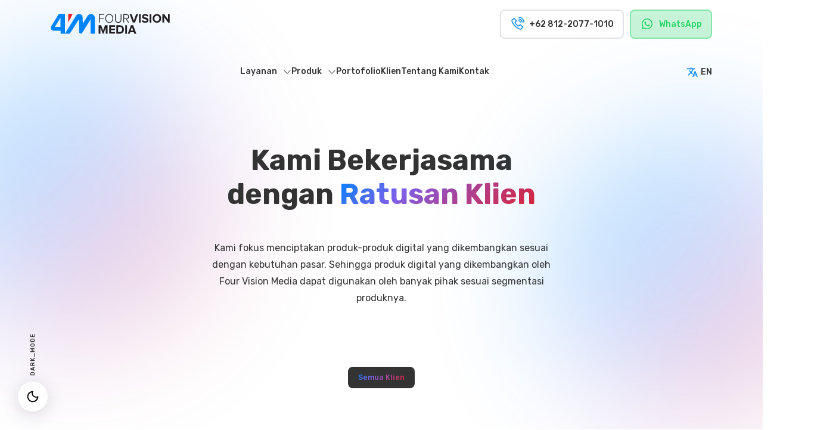

--- FILE ---
content_type: text/html; charset=UTF-8
request_url: https://www.4visionmedia.com/clients?page=2
body_size: 57809
content:
<!DOCTYPE html>
<html lang="id">
<head>

    <meta charset="utf-8">
    <!-- Chrome for Android theme color -->
    <meta name="theme-color" content="#0084ff"/>
    <meta name="title" content="Perusahaan Jasa Pembuatan Website dan Custom Software Aplikasi">
    <meta name="description" content="Perusahaan Profesional berpengalaman lebih dari 15 tahun fokus pada pengembangan Website company profile & Softaware Aplikasi berbasis Web dan Mobile untuk klien di Indonesia dan Dunia">
    <meta name="keywords" content="jasa pembuatan website, jasa pembuatan web, web design, web designer, web desain, web desainer, jasa desain web, jasa aplikasi, jasa software, jasa website bandung murah, jasa website bandung, jasa website bandung murah, jasa website jakarta, jasa website bandung murah, jasa website indonesia, jasa Seo bandung, digital marketing bandung, digital marketing, jasa website toko online">
    <meta name="viewport" content="width=device-width, initial-scale=1.0">

    <!-- CSRF Token -->
    <meta name="csrf-token" content="FgHHpCdKp5c5e0BRQ5yh3ZlfpHNC03T9sxeo5WRQ">

    <title>Client |   Perusahaan Jasa Pembuatan Website dan Custom Software Aplikasi</title>

    <meta name="robots" content="index,follow" />
    <meta name="googlebot" content="index,follow" />
    <meta name="revisit-after" content="2 days" />
    <meta name="author" content="4 Vision Media">
    <meta name="expires" content="never" />

    <meta name="google-site-verification" content="7SjTWHdfPScJNUJ-PcnPo4PItXPlOPfZy0ANXRdP8Yk" />
    <meta name="p:domain_verify" content="9d4b8dbb6cfb0816046990825cab2208"/>

    <!-- Open Graph -->
    <meta property="og:locale" content="id_ID" />
    <meta property="og:site_name" content="https://www.4visionmedia.com">
    <meta property="og:title" content="Perusahaan Jasa Pembuatan Website dan Custom Software Aplikasi"/>
    <meta property="og:url" name="url" content="https://www.4visionmedia.com/clients?page=2">
    <meta property="og:description" content="Perusahaan Profesional berpengalaman lebih dari 15 tahun fokus pada pengembangan Website company profile & Softaware Aplikasi berbasis Web dan Mobile untuk klien di Indonesia dan Dunia"/>
    <meta property="og:image" content="https://www.4visionmedia.com/assets/dummy/open_graph.jpg"/>
    <meta property="og:type" content="website" />

    <meta name="twitter:card" content="summary_large_image">
    <meta name="twitter:title" content="Perusahaan Jasa Pembuatan Website dan Custom Software Aplikasi">
    <meta name="twitter:site" content="https://www.4visionmedia.com/clients?page=2">
    <meta name="twitter:creator" content="Administrator Web">
    <meta name="twitter:description" content="Perusahaan Profesional berpengalaman lebih dari 15 tahun fokus pada pengembangan Website company profile & Softaware Aplikasi berbasis Web dan Mobile untuk klien di Indonesia dan Dunia">
    <meta name="twitter:image" content="https://www.4visionmedia.com/assets/dummy/open_graph.jpg">

    <link rel="canonical" href="https://www.4visionmedia.com/clients?page=2" />
    
    <!-- Web Application Manifest -->
    <link rel="manifest" href="https://www.4visionmedia.com/assets/favicon/manifest.json">

        <!-- Add to homescreen for Chrome on Android -->
    <meta name="mobile-web-app-capable" content="yes">
    <meta name="application-name" content="Four Vision Media">
    <link rel="icon" sizes="512x512" href="https://www.4visionmedia.com/assets/favicon/pwa/icon-512x512.png">

    <!-- Add to homescreen for Safari on iOS -->
    <meta name="apple-mobile-web-app-capable" content="yes">
    <meta name="apple-mobile-web-app-status-bar-style" content="#0084ff">
    <meta name="apple-mobile-web-app-title" content="Four Vision Media">
    <link rel="apple-touch-icon" href="https://www.4visionmedia.com/assets/favicon/pwa/icon-512x512.png">

    <link href="https://www.4visionmedia.com/assets/favicon/pwa/splash-640x1136.png" media="(device-width: 320px) and (device-height: 568px) and (-webkit-device-pixel-ratio: 2)" rel="apple-touch-startup-image" />
    <link href="https://www.4visionmedia.com/assets/favicon/pwa/splash-750x1334.png" media="(device-width: 375px) and (device-height: 667px) and (-webkit-device-pixel-ratio: 2)" rel="apple-touch-startup-image" />
    <link href="https://www.4visionmedia.com/assets/favicon/pwa/splash-1242x2208.png" media="(device-width: 621px) and (device-height: 1104px) and (-webkit-device-pixel-ratio: 3)" rel="apple-touch-startup-image" />
    <link href="https://www.4visionmedia.com/assets/favicon/pwa/splash-1125x2436.png" media="(device-width: 375px) and (device-height: 812px) and (-webkit-device-pixel-ratio: 3)" rel="apple-touch-startup-image" />
    <link href="https://www.4visionmedia.com/assets/favicon/pwa/splash-828x1792.png" media="(device-width: 414px) and (device-height: 896px) and (-webkit-device-pixel-ratio: 2)" rel="apple-touch-startup-image" />
    <link href="https://www.4visionmedia.com/assets/favicon/pwa/splash-1242x2688.png" media="(device-width: 414px) and (device-height: 896px) and (-webkit-device-pixel-ratio: 3)" rel="apple-touch-startup-image" />
    <link href="https://www.4visionmedia.com/assets/favicon/pwa/splash-1536x2048.png" media="(device-width: 768px) and (device-height: 1024px) and (-webkit-device-pixel-ratio: 2)" rel="apple-touch-startup-image" />
    <link href="https://www.4visionmedia.com/assets/favicon/pwa/splash-1668x2224.png" media="(device-width: 834px) and (device-height: 1112px) and (-webkit-device-pixel-ratio: 2)" rel="apple-touch-startup-image" />
    <link href="https://www.4visionmedia.com/assets/favicon/pwa/splash-1668x2388.png" media="(device-width: 834px) and (device-height: 1194px) and (-webkit-device-pixel-ratio: 2)" rel="apple-touch-startup-image" />
    <link href="https://www.4visionmedia.com/assets/favicon/pwa/splash-2048x2732.png" media="(device-width: 1024px) and (device-height: 1366px) and (-webkit-device-pixel-ratio: 2)" rel="apple-touch-startup-image" />
    
    <link rel="apple-touch-icon" sizes="57x57" href="https://www.4visionmedia.com/assets/favicon/apple-icon-57x57.png">
    <link rel="apple-touch-icon" sizes="60x60" href="https://www.4visionmedia.com/assets/favicon/apple-icon-60x60.png">
    <link rel="apple-touch-icon" sizes="72x72" href="https://www.4visionmedia.com/assets/favicon/apple-icon-72x72.png">
    <link rel="apple-touch-icon" sizes="76x76" href="https://www.4visionmedia.com/assets/favicon/apple-icon-76x76.png">
    <link rel="apple-touch-icon" sizes="114x114" href="https://www.4visionmedia.com/assets/favicon/apple-icon-114x114.png">
    <link rel="apple-touch-icon" sizes="120x120" href="https://www.4visionmedia.com/assets/favicon/apple-icon-120x120.png">
    <link rel="apple-touch-icon" sizes="144x144" href="https://www.4visionmedia.com/assets/favicon/apple-icon-144x144.png">
    <link rel="apple-touch-icon" sizes="152x152" href="https://www.4visionmedia.com/assets/favicon/apple-icon-152x152.png">
    <link rel="apple-touch-icon" sizes="180x180" href="https://www.4visionmedia.com/assets/favicon/apple-icon-180x180.png">
    <link rel="icon" type="image/png" sizes="192x192"  href="https://www.4visionmedia.com/assets/favicon/android-icon-192x192.png">
    <link rel="icon" type="image/png" sizes="32x32" href="https://www.4visionmedia.com/assets/favicon/favicon.ico">
    <link rel="icon" type="image/png" sizes="96x96" href="https://www.4visionmedia.com/assets/favicon/favicon-96x96.png">
    <link rel="icon" type="image/png" sizes="16x16" href="https://www.4visionmedia.com/assets/favicon/favicon-16x16.png">

    <!-- Tile for Win8 -->
    <meta name="msapplication-TileImage" content="https://www.4visionmedia.com/assets/favicon/ms-icon-144x144.png">
    <meta name="msapplication-TileColor" content="#0084ff">

    <!-- Fonts -->

    <!-- Css Global -->
    <link rel="stylesheet" href="https://www.4visionmedia.com/assets/frontend/css/bootstrap.min.css">
    <link rel="stylesheet" href="https://www.4visionmedia.com/assets/frontend/css/line-awesome.css">
    <link rel="stylesheet" href="https://www.4visionmedia.com/assets/frontend/css/main.css">
    
    <!-- Css Additional -->
        
    <!-- jQuery header -->
      
    <script src="https://www.google.com/recaptcha/api.js?render=6Lch9yAjAAAAALUeVVCjtMgUa43NXpcHjEXms552"></script><script>
                    var csrfToken = document.head.querySelector('meta[name="csrf-token"]');
                  grecaptcha.ready(function() {
                      grecaptcha.execute('6Lch9yAjAAAAALUeVVCjtMgUa43NXpcHjEXms552', {action: 'homepage'}).then(function(token) {
                        
                fetch('https://www.4visionmedia.com/biscolab-recaptcha/validate?token=' + token, {
                    headers: {
                        "X-Requested-With": "XMLHttpRequest",
                        "X-CSRF-TOKEN": csrfToken.content
                    }
                })
                .then(function(response) {
                   	
                })
                .catch(function(err) {
                    
                });
                      });
                  });
		     </script>
    
    
        <!-- PWA -->
    <script type="text/javascript">
        // Initialize the service worker
        if ('serviceWorker' in navigator) {
            navigator.serviceWorker.register('/serviceworker.js', {
                scope: '.'
            }).then(function (registration) {
                // Registration was successful
                // console.log('Laravel PWA: ServiceWorker registration successful with scope: ', registration.scope);
            }, function (err) {
                // registration failed :(
                // console.log('Laravel PWA: ServiceWorker registration failed: ', err);
            });
        }
    </script>
    
    <!-- Global site tag (gtag.js) - Google Analytics -->
<script async src="https://www.googletagmanager.com/gtag/js?id=UA-2407484-5"></script>
<script>
  window.dataLayer = window.dataLayer || [];
  function gtag(){dataLayer.push(arguments);}
  gtag('js', new Date());

  gtag('config', 'UA-2407484-5');
</script>
</head>
    <body>

        <div id="my_switcher" class="switcher">
            <ul class="list-sw">
                <li class="item-sw">
                    <a href="#!" data-theme="light" class="setColor light" title="Light_Mode">
                        <div class="icon-sw">
                            <img src="https://www.4visionmedia.com/assets/frontend/images/icon-sun.svg" 
                                title="Light_Mode" 
                                alt="https://www.4visionmedia.com/assets/frontend/images/icon-sun.svg">
                        </div>
                        <span class="text-small">Light_Mode</span>
                    </a>
                </li>
                <li class="item-sw">
                    <a href="#!" data-theme="dark" class="setColor dark" title="Dark_Mode">
                        <div class="icon-sw">
                            <img src="https://www.4visionmedia.com/assets/frontend/images/icon-moon.svg" 
                                title="Dark_Mode" 
                                alt="https://www.4visionmedia.com/assets/frontend/images/icon-moon.svg">
                        </div>
                        <span class="text-small">Dark_Mode</span>
                    </a>
                </li>
            </ul>
        </div>

                <header >
    <div class="top-header">
        <div class="container">
            <div class="th-flex">
                <div class="th-left">
                    <a href="https://www.4visionmedia.com" class="th-logo" title="Four Vision Media">
                        <svg version="1.1" xmlns="http://www.w3.org/2000/svg"
                            xmlns:xlink="http://www.w3.org/1999/xlink" x="0px" y="0px" viewBox="0 0 200 33.2"
                            style="enable-background:new 0 0 200 33.2;" xml:space="preserve">
                            <style type="text/css">
                                .lg-f0 {
                                    fill: #231F20;
                                }

                                .lg-f1 {
                                    fill: #0084FF;
                                }

                                .lg-f3 {
                                    fill: #EC1C24;
                                }
                            </style>
                            <g>
                                <g>
                                    <path class="lg-f0"
                                        d="M81.1,14.5V0.8h8.8v1h-7.6v5.1h7.4v1h-7.4v6.5C82.2,14.5,81.1,14.5,81.1,14.5z" />
                                    <path class="lg-f0"
                                        d="M91.7,7.7c0-4.1,2.6-7.1,6.7-7.1c4.1,0,6.7,3.1,6.7,7.1s-2.7,7.1-6.7,7.1C94.3,14.8,91.7,11.7,91.7,7.7z
                                    M103.8,7.7c0-3.5-2.2-6.1-5.4-6.1c-3.3,0-5.4,2.5-5.4,6.1c0,3.5,2.2,6.1,5.4,6.1C101.7,13.7,103.8,11.1,103.8,7.7z" />
                                    <path class="lg-f0" d="M108,9.3V0.8h1.2v8.4c0,2.8,1.4,4.5,4.2,4.5c2.7,0,4.2-1.7,4.2-4.5V0.8h1.2v8.5c0,3.4-1.8,5.6-5.4,5.6
                                    C109.8,14.8,108,12.6,108,9.3z" />
                                    <path class="lg-f0"
                                        d="M130.2,14.5l-3.9-5.7h-3v5.7h-1.2V0.8h5.2c2.4,0,4.2,1.5,4.2,4.1c0,2.5-1.8,3.9-3.8,4l4,5.7L130.2,14.5
                                    L130.2,14.5z M130.2,4.8c0-1.8-1.2-2.9-3.1-2.9h-3.9v5.9h3.9C129,7.8,130.2,6.6,130.2,4.8z" />
                                    <path class="lg-f0"
                                        d="M137.9,14.5l-5.3-13.8h3.3l3.8,10.6l3.8-10.6h3.3l-5.3,13.8H137.9z" />
                                    <path class="lg-f0" d="M148.2,14.5V0.8h2.9v13.8L148.2,14.5L148.2,14.5z" />
                                    <path class="lg-f0" d="M152.9,12.6l1.6-2.3c1,1,2.5,1.9,4.4,1.9c1.6,0,2.4-0.7,2.4-1.5c0-2.4-7.9-0.7-7.9-5.9c0-2.3,2-4.2,5.2-4.2
                                    c2.2,0,4,0.7,5.4,1.9l-1.6,2.2c-1.1-1-2.6-1.5-4-1.5c-1.2,0-2,0.5-2,1.4c0,2.2,7.9,0.7,7.9,5.8c0,2.5-1.8,4.4-5.5,4.4
                                    C156,14.8,154.1,13.9,152.9,12.6z" />
                                    <path class="lg-f0" d="M166.1,14.5V0.8h2.9v13.8L166.1,14.5L166.1,14.5z" />
                                    <path class="lg-f0"
                                        d="M171.2,7.7c0-4.1,3-7.1,7.2-7.1c4.1,0,7.2,2.9,7.2,7.1c0,4.1-3,7.1-7.2,7.1C174.2,14.8,171.2,11.8,171.2,7.7z
                                    M182.5,7.7c0-2.5-1.6-4.5-4.2-4.5c-2.5,0-4.2,2-4.2,4.5s1.6,4.5,4.2,4.5C180.9,12.2,182.5,10.2,182.5,7.7z" />
                                    <path class="lg-f0"
                                        d="M197.1,14.5l-6.6-8.9v8.9h-2.9V0.8h3l6.4,8.6V0.8h2.9v13.8L197.1,14.5L197.1,14.5z" />
                                    <path class="lg-f0" d="M92.6,32.7v-9.9l-3.9,9.9h-1.3l-3.9-9.9v9.9h-2.9V18.9h4.1l3.3,8.6l3.3-8.6h4.1v13.8
                                    C95.6,32.7,92.6,32.7,92.6,32.7z" />
                                    <path class="lg-f0"
                                        d="M98.3,32.7V18.9h9.7v2.5h-6.8v2.9h6.7v2.5h-6.7V30h6.8v2.5h-9.7V32.7z" />
                                    <path class="lg-f0" d="M110.3,32.7V18.9h5.4c4.3,0,7.3,2.7,7.3,6.9c0,4.2-3,6.9-7.3,6.9L110.3,32.7L110.3,32.7z M120.1,25.8
                                    c0-2.4-1.5-4.3-4.3-4.3h-2.5v8.6h2.5C118.5,30.1,120.1,28.1,120.1,25.8z" />
                                    <path class="lg-f0" d="M125.2,32.7V18.9h2.9v13.8H125.2z" />
                                    <path class="lg-f0" d="M140.3,32.7l-0.8-2.4h-5.9l-0.8,2.4h-3.3l5.3-13.8h3.7l5.3,13.8H140.3z M136.5,21.8l-2.2,5.9h4.3L136.5,21.8z
                                    " />
                                </g>
                                <g>
                                    <path class="lg-f1" d="M67.6,0.5c-2.4,0-4.5,1.3-5.7,3.2L54,16.2L53.6,6.1c-0.1-4.1-3.2-5.6-5.9-5.6c-2.3,0-4.2,1.2-5.3,3.1
                                    L23.9,32.7h8.2L47.4,9.2c0,0,0.5,20.1,0.5,20.9c0,1.6,1.4,2.5,2.7,2.5h0.1c1,0,2-0.6,2.4-1.5l0,0L67,9.2v23.5h7.2V7.3
                                    C74.1,2.9,71.1,0.5,67.6,0.5z" />
                                    <polygon class="lg-f3" points="29.4,14.4 29.4,0.5 36.9,0.5 		" />
                                    <path class="lg-f1" d="M13.5,0.5L2,18.8c0,0-2.9,3.7-1.4,6.5c1.4,2.7,5.4,2.5,5.4,2.5h10.6v4.8h7.4V0.5H13.5z M16.5,21.4H7.1
                                    l9.3-14.5L16.5,21.4L16.5,21.4z" />
                                </g>
                            </g>
                        </svg>
                    </a>
                </div>
                <div class="th-right">
                    <div class="th-ctbox">
                        <div class="list-ct">
                                                        <a href="tel:+62 812-2077-1010" class="item-ct mobile" title="Telepon">
                                <i class="las la-phone-volume"></i>
                                <span>+62 812-2077-1010</span>
                            </a>
                                                                                    <a href="https://api.whatsapp.com/send?phone=6281220771010&text=Hai%20Four Vision Media,%20
Saya%20dengan%20:................ 
%20Dari%20:................ 
Keperluan:................" class="item-ct whatsapp" target="_blank" title="WhatsApp">
                                <i class="lab la-whatsapp"></i>
                                <span>WhatsApp</span>
                            </a>
                                                        <!-- <a href="#!" class="item-ct proposal">
                                <i class="las la-file-contract"></i>
                                <span>Proposal</span>
                            </a> -->
                            <!-- <a href="" class="item-ct">
                                <i class="las la-map-pin"></i>
                                <span>Map</span>
                            </a> -->
                        </div>
                    </div>
                </div>
            </div>
        </div>
    </div>
    <div class="main-header">
        <div class="container">
            <div class="mh-flex">
                <div class="mh-left">
                    <a href="https://www.4visionmedia.com" class="mh-logo" title="Four Vision Media">
                        <svg version="1.1" xmlns="http://www.w3.org/2000/svg"
                            xmlns:xlink="http://www.w3.org/1999/xlink" x="0px" y="0px" viewBox="0 0 200 33.2"
                            style="enable-background:new 0 0 200 33.2;" xml:space="preserve">
                            <style type="text/css">
                                .lg-f0 {
                                    fill: #231F20;
                                }

                                .lg-f1 {
                                    fill: #0084FF;
                                }

                                .lg-f3 {
                                    fill: #EC1C24;
                                }
                            </style>
                            <g>
                                <g>
                                    <path class="lg-f0"
                                        d="M81.1,14.5V0.8h8.8v1h-7.6v5.1h7.4v1h-7.4v6.5C82.2,14.5,81.1,14.5,81.1,14.5z" />
                                    <path class="lg-f0"
                                        d="M91.7,7.7c0-4.1,2.6-7.1,6.7-7.1c4.1,0,6.7,3.1,6.7,7.1s-2.7,7.1-6.7,7.1C94.3,14.8,91.7,11.7,91.7,7.7z
                                    M103.8,7.7c0-3.5-2.2-6.1-5.4-6.1c-3.3,0-5.4,2.5-5.4,6.1c0,3.5,2.2,6.1,5.4,6.1C101.7,13.7,103.8,11.1,103.8,7.7z" />
                                    <path class="lg-f0" d="M108,9.3V0.8h1.2v8.4c0,2.8,1.4,4.5,4.2,4.5c2.7,0,4.2-1.7,4.2-4.5V0.8h1.2v8.5c0,3.4-1.8,5.6-5.4,5.6
                                    C109.8,14.8,108,12.6,108,9.3z" />
                                    <path class="lg-f0"
                                        d="M130.2,14.5l-3.9-5.7h-3v5.7h-1.2V0.8h5.2c2.4,0,4.2,1.5,4.2,4.1c0,2.5-1.8,3.9-3.8,4l4,5.7L130.2,14.5
                                    L130.2,14.5z M130.2,4.8c0-1.8-1.2-2.9-3.1-2.9h-3.9v5.9h3.9C129,7.8,130.2,6.6,130.2,4.8z" />
                                    <path class="lg-f0"
                                        d="M137.9,14.5l-5.3-13.8h3.3l3.8,10.6l3.8-10.6h3.3l-5.3,13.8H137.9z" />
                                    <path class="lg-f0" d="M148.2,14.5V0.8h2.9v13.8L148.2,14.5L148.2,14.5z" />
                                    <path class="lg-f0" d="M152.9,12.6l1.6-2.3c1,1,2.5,1.9,4.4,1.9c1.6,0,2.4-0.7,2.4-1.5c0-2.4-7.9-0.7-7.9-5.9c0-2.3,2-4.2,5.2-4.2
                                    c2.2,0,4,0.7,5.4,1.9l-1.6,2.2c-1.1-1-2.6-1.5-4-1.5c-1.2,0-2,0.5-2,1.4c0,2.2,7.9,0.7,7.9,5.8c0,2.5-1.8,4.4-5.5,4.4
                                    C156,14.8,154.1,13.9,152.9,12.6z" />
                                    <path class="lg-f0" d="M166.1,14.5V0.8h2.9v13.8L166.1,14.5L166.1,14.5z" />
                                    <path class="lg-f0"
                                        d="M171.2,7.7c0-4.1,3-7.1,7.2-7.1c4.1,0,7.2,2.9,7.2,7.1c0,4.1-3,7.1-7.2,7.1C174.2,14.8,171.2,11.8,171.2,7.7z
                                    M182.5,7.7c0-2.5-1.6-4.5-4.2-4.5c-2.5,0-4.2,2-4.2,4.5s1.6,4.5,4.2,4.5C180.9,12.2,182.5,10.2,182.5,7.7z" />
                                    <path class="lg-f0"
                                        d="M197.1,14.5l-6.6-8.9v8.9h-2.9V0.8h3l6.4,8.6V0.8h2.9v13.8L197.1,14.5L197.1,14.5z" />
                                    <path class="lg-f0" d="M92.6,32.7v-9.9l-3.9,9.9h-1.3l-3.9-9.9v9.9h-2.9V18.9h4.1l3.3,8.6l3.3-8.6h4.1v13.8
                                    C95.6,32.7,92.6,32.7,92.6,32.7z" />
                                    <path class="lg-f0"
                                        d="M98.3,32.7V18.9h9.7v2.5h-6.8v2.9h6.7v2.5h-6.7V30h6.8v2.5h-9.7V32.7z" />
                                    <path class="lg-f0" d="M110.3,32.7V18.9h5.4c4.3,0,7.3,2.7,7.3,6.9c0,4.2-3,6.9-7.3,6.9L110.3,32.7L110.3,32.7z M120.1,25.8
                                    c0-2.4-1.5-4.3-4.3-4.3h-2.5v8.6h2.5C118.5,30.1,120.1,28.1,120.1,25.8z" />
                                    <path class="lg-f0" d="M125.2,32.7V18.9h2.9v13.8H125.2z" />
                                    <path class="lg-f0" d="M140.3,32.7l-0.8-2.4h-5.9l-0.8,2.4h-3.3l5.3-13.8h3.7l5.3,13.8H140.3z M136.5,21.8l-2.2,5.9h4.3L136.5,21.8z
                                    " />
                                </g>
                                <g>
                                    <path class="lg-f1" d="M67.6,0.5c-2.4,0-4.5,1.3-5.7,3.2L54,16.2L53.6,6.1c-0.1-4.1-3.2-5.6-5.9-5.6c-2.3,0-4.2,1.2-5.3,3.1
                                    L23.9,32.7h8.2L47.4,9.2c0,0,0.5,20.1,0.5,20.9c0,1.6,1.4,2.5,2.7,2.5h0.1c1,0,2-0.6,2.4-1.5l0,0L67,9.2v23.5h7.2V7.3
                                    C74.1,2.9,71.1,0.5,67.6,0.5z" />
                                    <polygon class="lg-f3" points="29.4,14.4 29.4,0.5 36.9,0.5 		" />
                                    <path class="lg-f1" d="M13.5,0.5L2,18.8c0,0-2.9,3.7-1.4,6.5c1.4,2.7,5.4,2.5,5.4,2.5h10.6v4.8h7.4V0.5H13.5z M16.5,21.4H7.1
                                    l9.3-14.5L16.5,21.4L16.5,21.4z" />
                                </g>
                            </g>
                        </svg>
                    </a>
                </div>
                <div class="mh-center">
                    <nav class="main-nav">
                        <ul class="list-mv">
                                                                                    <li class="has-dropdown">
                                                                <a href="#!" class="nav-link" title="Layanan">
                                    <span>Layanan</span>
                                </a>
                                <ul class="dropdown">
                                    <li class="btn-back"><a href="#!" title="Back"><span><i class="las la-angle-left"></i></span></a></li>
                                                                        <li>
                                        <a href="/services/website-development" title="Pengembangan Website"
                                            >
                                            <span>Pengembangan Website</span>
                                        </a>
                                    </li>
                                                                        <li>
                                        <a href="/services/application" title="Pengembangan Aplikasi"
                                            >
                                            <span>Pengembangan Aplikasi</span>
                                        </a>
                                    </li>
                                                                        <li>
                                        <a href="/services/cloud-services" title="Layanan Cloud"
                                            >
                                            <span>Layanan Cloud</span>
                                        </a>
                                    </li>
                                                                        <li>
                                        <a href="/services/training-consultancy" title="Pelatihan & Konsultasi"
                                            >
                                            <span>Pelatihan & Konsultasi</span>
                                        </a>
                                    </li>
                                                                    </ul>
                                                            </li>
                                                                                    <li class="has-dropdown">
                                                                <a href="#!" class="nav-link" title="Produk">
                                    <span>Produk</span>
                                </a>
                                <ul class="dropdown">
                                    <li class="btn-back"><a href="#!" title="Back"><span><i class="las la-angle-left"></i></span></a></li>
                                                                        <li>
                                        <a href="https://www.4visionmedia.com/products/smartcoop" title="Smartcoop"
                                            >
                                            <span>Smartcoop</span>
                                        </a>
                                    </li>
                                                                        <li>
                                        <a href="https://www.4visionmedia.com/products/probumdes" title="Probumdes"
                                            >
                                            <span>Probumdes</span>
                                        </a>
                                    </li>
                                                                        <li>
                                        <a href="https://www.4visionmedia.com/products/smartziswaf" title="Smartziswaf"
                                            >
                                            <span>Smartziswaf</span>
                                        </a>
                                    </li>
                                                                    </ul>
                                                            </li>
                                                                                    <li class="">
                                                                <a href="/portfolio?cat=website" class="nav-link " title="Portofolio"
                                    >
                                    <span>Portofolio</span>
                                </a>
                                                            </li>
                                                                                    <li class="">
                                                                <a href="/clients" class="nav-link " title="Klien"
                                    >
                                    <span>Klien</span>
                                </a>
                                                            </li>
                                                                                    <li class="">
                                                                <a href="https://www.4visionmedia.com/about" class="nav-link " title="Tentang Kami"
                                    >
                                    <span>Tentang Kami</span>
                                </a>
                                                            </li>
                                                                                    <li class="">
                                                                <a href="https://www.4visionmedia.com/contact-us" class="nav-link " title="Kontak"
                                    >
                                    <span>Kontak</span>
                                </a>
                                                            </li>
                                                    </ul>
                    </nav>
                </div>
                <div class="mh-right">
                    <div class="mh-item">
                          
                        <a href="/en/clients?page=2" class="lang-toggle" title="Ganti Bahasa ENGLISH">
                            <div class="icon-lang">
                                <svg version="1.1" id="Layer_1" xmlns="http://www.w3.org/2000/svg"
                                    xmlns:xlink="http://www.w3.org/1999/xlink" x="0px" y="0px" viewBox="0 0 22 20"
                                    style="enable-background:new 0 0 22 20;" xml:space="preserve">
                                    <path class="trnlst-f" d="M11.9,13.1l-2.5-2.5l0,0c1.7-1.9,3-4.1,3.7-6.5H16V2H9V0H7v2H0v2h11.2C10.5,5.9,9.4,7.8,8,9.4
                                        C7.1,8.3,6.3,7.2,5.7,6h-2c0.7,1.6,1.7,3.2,3,4.6l-5.1,5L3,17l5-5l3.1,3.1L11.9,13.1z M17.5,8h-2L11,20h2l1.1-3h4.7l1.1,3h2L17.5,8z
                                        M14.9,15l1.6-4.3l1.6,4.3H14.9z" />
                                </svg>
                            </div>
                            <span>EN</span>
                        </a>
                                            </div>
                    <!-- <div class="mh-item">
                        <div class="ct-toggle">
                            <i class="las la-icons"></i>
                        </div>
                    </div> -->
                    <div class="mh-item">
                        <div class="nav-toggle">
                            <div class="nav-btn">
                                <i class="las la-bars"></i>
                            </div>
                        </div>
                    </div>
                </div>
            </div>
        </div>
    </div>
</header>    <main >
        <div class="box-breadcrumb">
    <div class="container-fluid">
        <div class="row justify-content-center">
            <div class="col-xl-6">
                <div class="title-heading text-center">
                    <h1>Kami Bekerjasama dengan <span>Ratusan Klien</span></h1>
                </div>
                <article class="summary-text text-center">
                    <p>Kami fokus menciptakan produk-produk digital yang dikembangkan sesuai dengan kebutuhan pasar. Sehingga produk digital yang dikembangkan oleh Four Vision Media dapat digunakan oleh banyak pihak sesuai segmentasi produknya.</p>
                </article>
            </div>
        </div>
    </div>
</div>

<div class="box-wrap" id="collapse-client">
    <div class="container">
        <div class="cat-nav">
            <ul class="list-cn">
                <li class="item-cn actived">
                    <a href="https://www.4visionmedia.com/clients" title="Semua Klien"><span>Semua Klien</span></a>
                </li>
                            </ul>
        </div>
        <div class="box-cat-client">
            <div class="list-client">
                <div class="row">
                                        <div class="col-lg-6 col-xl-4">
                        <div class="item-client">
                            <div class="box-logo-clnt">
                                <img src="https://www.4visionmedia.com/assets/dummy/logo.svg" 
                                    title="PERGURUAN ANNIDA AL-ISLAMY BEKASI" 
                                    alt="">
                            </div>
                            <div class="box-desc-clnt">
                                <h6>PERGURUAN ANNIDA AL-ISLAMY BEKASI</h6>
                                <div class="information-clnt">
                                    
                                </div>
                                
                            </div>
                        </div>
                    </div>
                                        <div class="col-lg-6 col-xl-4">
                        <div class="item-client">
                            <div class="box-logo-clnt">
                                <img src="https://www.4visionmedia.com/assets/dummy/logo.svg" 
                                    title="Departement Luar Negeri RI" 
                                    alt="">
                            </div>
                            <div class="box-desc-clnt">
                                <h6>Departement Luar Negeri RI</h6>
                                <div class="information-clnt">
                                    
                                </div>
                                
                            </div>
                        </div>
                    </div>
                                        <div class="col-lg-6 col-xl-4">
                        <div class="item-client">
                            <div class="box-logo-clnt">
                                <img src="https://www.4visionmedia.com/assets/dummy/logo.svg" 
                                    title="PT. Batin Eka Perkasa" 
                                    alt="">
                            </div>
                            <div class="box-desc-clnt">
                                <h6>PT. Batin Eka Perkasa</h6>
                                <div class="information-clnt">
                                    
                                </div>
                                
                            </div>
                        </div>
                    </div>
                                        <div class="col-lg-6 col-xl-4">
                        <div class="item-client">
                            <div class="box-logo-clnt">
                                <img src="https://www.4visionmedia.com/assets/dummy/logo.svg" 
                                    title="Dinas KUMKM Provinsi Jawa Barat" 
                                    alt="">
                            </div>
                            <div class="box-desc-clnt">
                                <h6>Dinas KUMKM Provinsi Jawa Barat</h6>
                                <div class="information-clnt">
                                    
                                </div>
                                
                            </div>
                        </div>
                    </div>
                                        <div class="col-lg-6 col-xl-4">
                        <div class="item-client">
                            <div class="box-logo-clnt">
                                <img src="https://www.4visionmedia.com/assets/dummy/logo.svg" 
                                    title="Koperasi Catur Bhakti “KANWIL DITJEN PERBENDAHARAAN PROVINSI DKI JAKARTA"" 
                                    alt="">
                            </div>
                            <div class="box-desc-clnt">
                                <h6>Koperasi Catur Bhakti “KANWIL DITJEN PERBENDAHARAAN PROVINSI DKI JAKARTA"</h6>
                                <div class="information-clnt">
                                    
                                </div>
                                
                            </div>
                        </div>
                    </div>
                                        <div class="col-lg-6 col-xl-4">
                        <div class="item-client">
                            <div class="box-logo-clnt">
                                <img src="https://www.4visionmedia.com/assets/dummy/logo.svg" 
                                    title="Pemerintah Maluku Tenggara" 
                                    alt="">
                            </div>
                            <div class="box-desc-clnt">
                                <h6>Pemerintah Maluku Tenggara</h6>
                                <div class="information-clnt">
                                    
                                </div>
                                
                            </div>
                        </div>
                    </div>
                                        <div class="col-lg-6 col-xl-4">
                        <div class="item-client">
                            <div class="box-logo-clnt">
                                <img src="https://www.4visionmedia.com/assets/dummy/logo.svg" 
                                    title="Koperasi KOPWANTERA Bekasi" 
                                    alt="">
                            </div>
                            <div class="box-desc-clnt">
                                <h6>Koperasi KOPWANTERA Bekasi</h6>
                                <div class="information-clnt">
                                    
                                </div>
                                
                            </div>
                        </div>
                    </div>
                                        <div class="col-lg-6 col-xl-4">
                        <div class="item-client">
                            <div class="box-logo-clnt">
                                <img src="https://www.4visionmedia.com/assets/dummy/logo.svg" 
                                    title="Koperasi KSU KSB Malang" 
                                    alt="">
                            </div>
                            <div class="box-desc-clnt">
                                <h6>Koperasi KSU KSB Malang</h6>
                                <div class="information-clnt">
                                    
                                </div>
                                
                            </div>
                        </div>
                    </div>
                                        <div class="col-lg-6 col-xl-4">
                        <div class="item-client">
                            <div class="box-logo-clnt">
                                <img src="https://www.4visionmedia.com/assets/dummy/logo.svg" 
                                    title="Bumdes Ramah Abadi" 
                                    alt="">
                            </div>
                            <div class="box-desc-clnt">
                                <h6>Bumdes Ramah Abadi</h6>
                                <div class="information-clnt">
                                    
                                </div>
                                
                            </div>
                        </div>
                    </div>
                                        <div class="col-lg-6 col-xl-4">
                        <div class="item-client">
                            <div class="box-logo-clnt">
                                <img src="https://www.4visionmedia.com/assets/dummy/logo.svg" 
                                    title="KRISTA KOSMETIK" 
                                    alt="">
                            </div>
                            <div class="box-desc-clnt">
                                <h6>KRISTA KOSMETIK</h6>
                                <div class="information-clnt">
                                    
                                </div>
                                
                            </div>
                        </div>
                    </div>
                                        <div class="col-lg-6 col-xl-4">
                        <div class="item-client">
                            <div class="box-logo-clnt">
                                <img src="https://www.4visionmedia.com/assets/dummy/logo.svg" 
                                    title="STIT Al - IHSAN" 
                                    alt="">
                            </div>
                            <div class="box-desc-clnt">
                                <h6>STIT Al - IHSAN</h6>
                                <div class="information-clnt">
                                    
                                </div>
                                
                            </div>
                        </div>
                    </div>
                                        <div class="col-lg-6 col-xl-4">
                        <div class="item-client">
                            <div class="box-logo-clnt">
                                <img src="https://www.4visionmedia.com/assets/dummy/logo.svg" 
                                    title="Alamanda Regency" 
                                    alt="">
                            </div>
                            <div class="box-desc-clnt">
                                <h6>Alamanda Regency</h6>
                                <div class="information-clnt">
                                    
                                </div>
                                
                            </div>
                        </div>
                    </div>
                                        <div class="col-lg-6 col-xl-4">
                        <div class="item-client">
                            <div class="box-logo-clnt">
                                <img src="https://www.4visionmedia.com/assets/dummy/logo.svg" 
                                    title="PT. MIURA INDONESIA" 
                                    alt="">
                            </div>
                            <div class="box-desc-clnt">
                                <h6>PT. MIURA INDONESIA</h6>
                                <div class="information-clnt">
                                    
                                </div>
                                
                            </div>
                        </div>
                    </div>
                                        <div class="col-lg-6 col-xl-4">
                        <div class="item-client">
                            <div class="box-logo-clnt">
                                <img src="https://www.4visionmedia.com/assets/dummy/logo.svg" 
                                    title="Ciptamedia" 
                                    alt="">
                            </div>
                            <div class="box-desc-clnt">
                                <h6>Ciptamedia</h6>
                                <div class="information-clnt">
                                    
                                </div>
                                
                            </div>
                        </div>
                    </div>
                                        <div class="col-lg-6 col-xl-4">
                        <div class="item-client">
                            <div class="box-logo-clnt">
                                <img src="https://www.4visionmedia.com/assets/dummy/logo.svg" 
                                    title="PT. Hanjaya Karya Lininusa" 
                                    alt="">
                            </div>
                            <div class="box-desc-clnt">
                                <h6>PT. Hanjaya Karya Lininusa</h6>
                                <div class="information-clnt">
                                    
                                </div>
                                
                            </div>
                        </div>
                    </div>
                                        
                </div>
            </div>
        </div>
        <div class="box-btn d-flex justify-content-end pt-4">
            <ul class="pagination">
        
                    <li class=""><a href="https://www.4visionmedia.com/clients?page=1"><i class="las la-arrow-left"></i></a></li>
        
        
                    
            
            
                                                                        <li><a href="https://www.4visionmedia.com/clients?page=1">1</a></li>
                                                                                <li><a class="active" href="#">2</a></li>
                                                                                <li><a href="https://www.4visionmedia.com/clients?page=3">3</a></li>
                                                                                <li><a href="https://www.4visionmedia.com/clients?page=4">4</a></li>
                                                                    
                            <li class="disabled"><a href="#">...</a></li>
            
            
                                
            
            
                                                                        <li><a href="https://www.4visionmedia.com/clients?page=25">25</a></li>
                                                                                <li><a href="https://www.4visionmedia.com/clients?page=26">26</a></li>
                                                        
        
                    <li><a href="https://www.4visionmedia.com/clients?page=3"><i class="las la-arrow-right"></i></a></li>
            </ul>

        </div>
        
    </div>
</div>
            </main>
            <div class="section bg-grey" id="section3">
    <footer>
        <div class="box-wrap h-100">
            <div class="container">
                <div class="row justify-content-between">
                    <div class="col-lg-6" data-aos="fade-up" data-aos-delay="100">
                        <div class="row">
                            <div class="col-lg-11">
                                <div class="title-heading">
<h1>Mari Diskusikan <span class="">Kebutuhan Anda<br /></span></h1>
</div>
<p>Segera kontak kami melalui beberapa pilihan kontak di bawah untuk mendiskusikan detail dari&nbsp;project&nbsp;Anda.</p>
                            </div>
                        </div>
                        <div class="row">
                            <div class="col-6">
                                <div class="item-contact">
                                    <span>Email</span>
                                    <div class="desc-contact">
                                        <a href="mailto:info@4visionmedia.com" title="Email">info@4visionmedia.com</a>    
                                    </div>
                                </div>
                            </div>
                            <div class="col-6">
                                <div class="item-contact">
                                    <span>Telepon Kantor</span>
                                    <div class="desc-contact">022-85938418</div>
                                </div>
                            </div>
                            <div class="col-lg-12 d-none d-md-block">
                                <div class="item-contact">
                                    <span>Kontak Langsung</span>
                                    <div class="desc-contact text-large">
                                        <a href="tel:+62 812-2077-1010" title="Kontak Langsung">
                                            +62 812-2077-1010
                                        </a>
                                    </div>
                                </div>
                            </div>
                                                        <div class="col-lg-12">
                                                                <div class="item-contact">
                                    <span>Office</span>
                                    <div class="desc-contact d-none d-md-block">
                                        Firdaus Valley, Jl. Raya Lingkar Bojong Sereh, Lebakwangi, Kec. Arjasari, Kab. Bandung, Jawa Barat 40379
                                    </div>
                                </div>
                                                                                            </div>
                                                                                </div>
                    </div>
                    <div class="col-lg-5" data-aos="fade-up" data-aos-delay="150">
                                                                                                                    <form class="inquiry" action="https://www.4visionmedia.com/inquiry/1/submit" method="POST">
                                    <input type="hidden" name="_token" value="FgHHpCdKp5c5e0BRQ5yh3ZlfpHNC03T9sxeo5WRQ">                                    <div class="row">
                                                                                <div class="col-xl-12">
                                                                                            <div class="form-group">
                                                    <label for="name">Nama Lengkap *</label>
                                                    <input id="name" type="text" class="form-control" 
                                                        name="name" value="" placeholder="Nama Anda">
            
                                                                                                    </div>
                                                                                    </div>
                                                                                <div class="col-xl-12">
                                                                                            <div class="form-group">
                                                    <label for="email">Email *</label>
                                                    <input id="email" type="email" class="form-control" 
                                                        name="email" value="" placeholder="user@gmail.com">
            
                                                                                                    </div>
                                                                                    </div>
                                                                                <div class="col-xl-12">
                                                                                            <div class="form-group">
                                                    <label for="nama_perusahaan">Perusahaan </label>
                                                    <input id="nama_perusahaan" type="text" class="form-control" 
                                                        name="nama_perusahaan" value="" placeholder="(isi nama perusahaan Anda)">
            
                                                                                                    </div>
                                                                                    </div>
                                                                                <div class="col-xl-12">
                                                                                            <div class="form-group">
                                                    <label for="subyek">Layanan yang Dibutuhkan </label>
                                                    <input id="subyek" type="text" class="form-control" 
                                                        name="subyek" value="" placeholder="Mohon informasikan kebutuhan layanan Anda">
            
                                                                                                    </div>
                                                                                    </div>
                                        
                                                                            </div>
                                    <div class="box-btn d-flex justify-content-between mt-4">
                                        <button type="submit" class="btn btn-gradient" title="Kirim Pesan">
                                            <span>Kirim Pesan</span>
                                        </button>
                                    </div>
                                </form>
                                                                                                        </div>
                </div>
            </div>
        </div>
    </footer>
</div>

<div class="section fp-auto-height" id="section4">
    <footer>
        <div class="container">
            <div class="ft-flex">
                <div class="item-ft">
                    <span>
                        © 2006-2026 
                        <a href="https://www.4visionmedia.com" title="Four Vision Media">
                            Four Vision Media
                        </a> 
                        All Rights Reserved.                    </span>
                </div>
                                <div class="item-ft">
                                        <span class="mr-4">
                        <a href="https://www.4visionmedia.com/about" title="Tentang Kami"
                            >
                            Tentang Kami
                        </a>
                    </span>
                                        <span class="mr-4">
                        <a href="https://www.4visionmedia.com/careers" title="Karir"
                            >
                            Karir
                        </a>
                    </span>
                                        <span class="mr-4">
                        <a href="https://www.4visionmedia.com/article" title="News & Article"
                            >
                            News & Article
                        </a>
                    </span>
                                    </div>
                                <div class="item-ft">
                    <ul class="f-social">
                        <li>
                            <a href="https://www.youtube.com/channel/UC1jyxq-UVFZe-iLVRTWnnCQ" 
                                target="_blank" title="Youtube Four Vision Media">
                                <i class="lab la-youtube"></i>
                            </a>
                        </li>
                        <li>
                            <a href="https://www.facebook.com/fourvisionmedia/" 
                                target="_blank" title="Facebook Four Vision Media">
                            <i class="lab la-facebook-f"></i>
                        </a>
                        </li>
                        <li>
                            <a href="https://www.instagram.com/4visionmediaofficial/" 
                                target="_blank" title="Instagram Four Vision Media">
                            <i class="lab la-instagram"></i>
                        </a>
                        </li>
                        
                        <li>
                            <a href="https://www.linkedin.com/company/fourvisionmedia" 
                                target="_blank" title="Linked In Four Vision Media">
                                <i class="lab la-linkedin-in"></i>
                            </a>
                        </li>
                        
                    </ul>
                </div>
            </div>
        </div>
    </footer>
</div>    
                <!-- whatsapp button : show on large-desktop only -->
        <a href="https://api.whatsapp.com/send?phone=6281220771010&text=Hai%20Four Vision Media,%20
Saya%20dengan%20:................ 
%20Dari%20:................ 
Keperluan:................" id="whatsapp-btn" data-toggle="tooltip" data-placement="left" 
            target="_blank" title="WhatsApp">
            <i class="lab la-whatsapp"></i>
        </a>
        
        <!-- jQuery.min.js -->
        <script src="https://www.4visionmedia.com/assets/frontend/js/jquery.min.js"></script>

        <!-- jQuery Global-->
        <script src="https://www.4visionmedia.com/assets/frontend/js/js.cookie.js"></script>   
        <script src="https://www.4visionmedia.com/assets/frontend/js/jquery.style.switcher.js"></script>
        <script src="https://www.4visionmedia.com/assets/frontend/js/popper.min.js"></script>
        <script src="https://www.4visionmedia.com/assets/frontend/js/bootstrap.min.js"></script>
        <script src="https://www.4visionmedia.com/assets/frontend/js/main.js"></script>   

        <!-- jQuery addtional-->
        
        <!-- jsbody-->
        
    </body>
</html>


--- FILE ---
content_type: text/html; charset=utf-8
request_url: https://www.google.com/recaptcha/api2/anchor?ar=1&k=6Lch9yAjAAAAALUeVVCjtMgUa43NXpcHjEXms552&co=aHR0cHM6Ly93d3cuNHZpc2lvbm1lZGlhLmNvbTo0NDM.&hl=en&v=PoyoqOPhxBO7pBk68S4YbpHZ&size=invisible&anchor-ms=20000&execute-ms=30000&cb=5u5ikpdpa960
body_size: 48574
content:
<!DOCTYPE HTML><html dir="ltr" lang="en"><head><meta http-equiv="Content-Type" content="text/html; charset=UTF-8">
<meta http-equiv="X-UA-Compatible" content="IE=edge">
<title>reCAPTCHA</title>
<style type="text/css">
/* cyrillic-ext */
@font-face {
  font-family: 'Roboto';
  font-style: normal;
  font-weight: 400;
  font-stretch: 100%;
  src: url(//fonts.gstatic.com/s/roboto/v48/KFO7CnqEu92Fr1ME7kSn66aGLdTylUAMa3GUBHMdazTgWw.woff2) format('woff2');
  unicode-range: U+0460-052F, U+1C80-1C8A, U+20B4, U+2DE0-2DFF, U+A640-A69F, U+FE2E-FE2F;
}
/* cyrillic */
@font-face {
  font-family: 'Roboto';
  font-style: normal;
  font-weight: 400;
  font-stretch: 100%;
  src: url(//fonts.gstatic.com/s/roboto/v48/KFO7CnqEu92Fr1ME7kSn66aGLdTylUAMa3iUBHMdazTgWw.woff2) format('woff2');
  unicode-range: U+0301, U+0400-045F, U+0490-0491, U+04B0-04B1, U+2116;
}
/* greek-ext */
@font-face {
  font-family: 'Roboto';
  font-style: normal;
  font-weight: 400;
  font-stretch: 100%;
  src: url(//fonts.gstatic.com/s/roboto/v48/KFO7CnqEu92Fr1ME7kSn66aGLdTylUAMa3CUBHMdazTgWw.woff2) format('woff2');
  unicode-range: U+1F00-1FFF;
}
/* greek */
@font-face {
  font-family: 'Roboto';
  font-style: normal;
  font-weight: 400;
  font-stretch: 100%;
  src: url(//fonts.gstatic.com/s/roboto/v48/KFO7CnqEu92Fr1ME7kSn66aGLdTylUAMa3-UBHMdazTgWw.woff2) format('woff2');
  unicode-range: U+0370-0377, U+037A-037F, U+0384-038A, U+038C, U+038E-03A1, U+03A3-03FF;
}
/* math */
@font-face {
  font-family: 'Roboto';
  font-style: normal;
  font-weight: 400;
  font-stretch: 100%;
  src: url(//fonts.gstatic.com/s/roboto/v48/KFO7CnqEu92Fr1ME7kSn66aGLdTylUAMawCUBHMdazTgWw.woff2) format('woff2');
  unicode-range: U+0302-0303, U+0305, U+0307-0308, U+0310, U+0312, U+0315, U+031A, U+0326-0327, U+032C, U+032F-0330, U+0332-0333, U+0338, U+033A, U+0346, U+034D, U+0391-03A1, U+03A3-03A9, U+03B1-03C9, U+03D1, U+03D5-03D6, U+03F0-03F1, U+03F4-03F5, U+2016-2017, U+2034-2038, U+203C, U+2040, U+2043, U+2047, U+2050, U+2057, U+205F, U+2070-2071, U+2074-208E, U+2090-209C, U+20D0-20DC, U+20E1, U+20E5-20EF, U+2100-2112, U+2114-2115, U+2117-2121, U+2123-214F, U+2190, U+2192, U+2194-21AE, U+21B0-21E5, U+21F1-21F2, U+21F4-2211, U+2213-2214, U+2216-22FF, U+2308-230B, U+2310, U+2319, U+231C-2321, U+2336-237A, U+237C, U+2395, U+239B-23B7, U+23D0, U+23DC-23E1, U+2474-2475, U+25AF, U+25B3, U+25B7, U+25BD, U+25C1, U+25CA, U+25CC, U+25FB, U+266D-266F, U+27C0-27FF, U+2900-2AFF, U+2B0E-2B11, U+2B30-2B4C, U+2BFE, U+3030, U+FF5B, U+FF5D, U+1D400-1D7FF, U+1EE00-1EEFF;
}
/* symbols */
@font-face {
  font-family: 'Roboto';
  font-style: normal;
  font-weight: 400;
  font-stretch: 100%;
  src: url(//fonts.gstatic.com/s/roboto/v48/KFO7CnqEu92Fr1ME7kSn66aGLdTylUAMaxKUBHMdazTgWw.woff2) format('woff2');
  unicode-range: U+0001-000C, U+000E-001F, U+007F-009F, U+20DD-20E0, U+20E2-20E4, U+2150-218F, U+2190, U+2192, U+2194-2199, U+21AF, U+21E6-21F0, U+21F3, U+2218-2219, U+2299, U+22C4-22C6, U+2300-243F, U+2440-244A, U+2460-24FF, U+25A0-27BF, U+2800-28FF, U+2921-2922, U+2981, U+29BF, U+29EB, U+2B00-2BFF, U+4DC0-4DFF, U+FFF9-FFFB, U+10140-1018E, U+10190-1019C, U+101A0, U+101D0-101FD, U+102E0-102FB, U+10E60-10E7E, U+1D2C0-1D2D3, U+1D2E0-1D37F, U+1F000-1F0FF, U+1F100-1F1AD, U+1F1E6-1F1FF, U+1F30D-1F30F, U+1F315, U+1F31C, U+1F31E, U+1F320-1F32C, U+1F336, U+1F378, U+1F37D, U+1F382, U+1F393-1F39F, U+1F3A7-1F3A8, U+1F3AC-1F3AF, U+1F3C2, U+1F3C4-1F3C6, U+1F3CA-1F3CE, U+1F3D4-1F3E0, U+1F3ED, U+1F3F1-1F3F3, U+1F3F5-1F3F7, U+1F408, U+1F415, U+1F41F, U+1F426, U+1F43F, U+1F441-1F442, U+1F444, U+1F446-1F449, U+1F44C-1F44E, U+1F453, U+1F46A, U+1F47D, U+1F4A3, U+1F4B0, U+1F4B3, U+1F4B9, U+1F4BB, U+1F4BF, U+1F4C8-1F4CB, U+1F4D6, U+1F4DA, U+1F4DF, U+1F4E3-1F4E6, U+1F4EA-1F4ED, U+1F4F7, U+1F4F9-1F4FB, U+1F4FD-1F4FE, U+1F503, U+1F507-1F50B, U+1F50D, U+1F512-1F513, U+1F53E-1F54A, U+1F54F-1F5FA, U+1F610, U+1F650-1F67F, U+1F687, U+1F68D, U+1F691, U+1F694, U+1F698, U+1F6AD, U+1F6B2, U+1F6B9-1F6BA, U+1F6BC, U+1F6C6-1F6CF, U+1F6D3-1F6D7, U+1F6E0-1F6EA, U+1F6F0-1F6F3, U+1F6F7-1F6FC, U+1F700-1F7FF, U+1F800-1F80B, U+1F810-1F847, U+1F850-1F859, U+1F860-1F887, U+1F890-1F8AD, U+1F8B0-1F8BB, U+1F8C0-1F8C1, U+1F900-1F90B, U+1F93B, U+1F946, U+1F984, U+1F996, U+1F9E9, U+1FA00-1FA6F, U+1FA70-1FA7C, U+1FA80-1FA89, U+1FA8F-1FAC6, U+1FACE-1FADC, U+1FADF-1FAE9, U+1FAF0-1FAF8, U+1FB00-1FBFF;
}
/* vietnamese */
@font-face {
  font-family: 'Roboto';
  font-style: normal;
  font-weight: 400;
  font-stretch: 100%;
  src: url(//fonts.gstatic.com/s/roboto/v48/KFO7CnqEu92Fr1ME7kSn66aGLdTylUAMa3OUBHMdazTgWw.woff2) format('woff2');
  unicode-range: U+0102-0103, U+0110-0111, U+0128-0129, U+0168-0169, U+01A0-01A1, U+01AF-01B0, U+0300-0301, U+0303-0304, U+0308-0309, U+0323, U+0329, U+1EA0-1EF9, U+20AB;
}
/* latin-ext */
@font-face {
  font-family: 'Roboto';
  font-style: normal;
  font-weight: 400;
  font-stretch: 100%;
  src: url(//fonts.gstatic.com/s/roboto/v48/KFO7CnqEu92Fr1ME7kSn66aGLdTylUAMa3KUBHMdazTgWw.woff2) format('woff2');
  unicode-range: U+0100-02BA, U+02BD-02C5, U+02C7-02CC, U+02CE-02D7, U+02DD-02FF, U+0304, U+0308, U+0329, U+1D00-1DBF, U+1E00-1E9F, U+1EF2-1EFF, U+2020, U+20A0-20AB, U+20AD-20C0, U+2113, U+2C60-2C7F, U+A720-A7FF;
}
/* latin */
@font-face {
  font-family: 'Roboto';
  font-style: normal;
  font-weight: 400;
  font-stretch: 100%;
  src: url(//fonts.gstatic.com/s/roboto/v48/KFO7CnqEu92Fr1ME7kSn66aGLdTylUAMa3yUBHMdazQ.woff2) format('woff2');
  unicode-range: U+0000-00FF, U+0131, U+0152-0153, U+02BB-02BC, U+02C6, U+02DA, U+02DC, U+0304, U+0308, U+0329, U+2000-206F, U+20AC, U+2122, U+2191, U+2193, U+2212, U+2215, U+FEFF, U+FFFD;
}
/* cyrillic-ext */
@font-face {
  font-family: 'Roboto';
  font-style: normal;
  font-weight: 500;
  font-stretch: 100%;
  src: url(//fonts.gstatic.com/s/roboto/v48/KFO7CnqEu92Fr1ME7kSn66aGLdTylUAMa3GUBHMdazTgWw.woff2) format('woff2');
  unicode-range: U+0460-052F, U+1C80-1C8A, U+20B4, U+2DE0-2DFF, U+A640-A69F, U+FE2E-FE2F;
}
/* cyrillic */
@font-face {
  font-family: 'Roboto';
  font-style: normal;
  font-weight: 500;
  font-stretch: 100%;
  src: url(//fonts.gstatic.com/s/roboto/v48/KFO7CnqEu92Fr1ME7kSn66aGLdTylUAMa3iUBHMdazTgWw.woff2) format('woff2');
  unicode-range: U+0301, U+0400-045F, U+0490-0491, U+04B0-04B1, U+2116;
}
/* greek-ext */
@font-face {
  font-family: 'Roboto';
  font-style: normal;
  font-weight: 500;
  font-stretch: 100%;
  src: url(//fonts.gstatic.com/s/roboto/v48/KFO7CnqEu92Fr1ME7kSn66aGLdTylUAMa3CUBHMdazTgWw.woff2) format('woff2');
  unicode-range: U+1F00-1FFF;
}
/* greek */
@font-face {
  font-family: 'Roboto';
  font-style: normal;
  font-weight: 500;
  font-stretch: 100%;
  src: url(//fonts.gstatic.com/s/roboto/v48/KFO7CnqEu92Fr1ME7kSn66aGLdTylUAMa3-UBHMdazTgWw.woff2) format('woff2');
  unicode-range: U+0370-0377, U+037A-037F, U+0384-038A, U+038C, U+038E-03A1, U+03A3-03FF;
}
/* math */
@font-face {
  font-family: 'Roboto';
  font-style: normal;
  font-weight: 500;
  font-stretch: 100%;
  src: url(//fonts.gstatic.com/s/roboto/v48/KFO7CnqEu92Fr1ME7kSn66aGLdTylUAMawCUBHMdazTgWw.woff2) format('woff2');
  unicode-range: U+0302-0303, U+0305, U+0307-0308, U+0310, U+0312, U+0315, U+031A, U+0326-0327, U+032C, U+032F-0330, U+0332-0333, U+0338, U+033A, U+0346, U+034D, U+0391-03A1, U+03A3-03A9, U+03B1-03C9, U+03D1, U+03D5-03D6, U+03F0-03F1, U+03F4-03F5, U+2016-2017, U+2034-2038, U+203C, U+2040, U+2043, U+2047, U+2050, U+2057, U+205F, U+2070-2071, U+2074-208E, U+2090-209C, U+20D0-20DC, U+20E1, U+20E5-20EF, U+2100-2112, U+2114-2115, U+2117-2121, U+2123-214F, U+2190, U+2192, U+2194-21AE, U+21B0-21E5, U+21F1-21F2, U+21F4-2211, U+2213-2214, U+2216-22FF, U+2308-230B, U+2310, U+2319, U+231C-2321, U+2336-237A, U+237C, U+2395, U+239B-23B7, U+23D0, U+23DC-23E1, U+2474-2475, U+25AF, U+25B3, U+25B7, U+25BD, U+25C1, U+25CA, U+25CC, U+25FB, U+266D-266F, U+27C0-27FF, U+2900-2AFF, U+2B0E-2B11, U+2B30-2B4C, U+2BFE, U+3030, U+FF5B, U+FF5D, U+1D400-1D7FF, U+1EE00-1EEFF;
}
/* symbols */
@font-face {
  font-family: 'Roboto';
  font-style: normal;
  font-weight: 500;
  font-stretch: 100%;
  src: url(//fonts.gstatic.com/s/roboto/v48/KFO7CnqEu92Fr1ME7kSn66aGLdTylUAMaxKUBHMdazTgWw.woff2) format('woff2');
  unicode-range: U+0001-000C, U+000E-001F, U+007F-009F, U+20DD-20E0, U+20E2-20E4, U+2150-218F, U+2190, U+2192, U+2194-2199, U+21AF, U+21E6-21F0, U+21F3, U+2218-2219, U+2299, U+22C4-22C6, U+2300-243F, U+2440-244A, U+2460-24FF, U+25A0-27BF, U+2800-28FF, U+2921-2922, U+2981, U+29BF, U+29EB, U+2B00-2BFF, U+4DC0-4DFF, U+FFF9-FFFB, U+10140-1018E, U+10190-1019C, U+101A0, U+101D0-101FD, U+102E0-102FB, U+10E60-10E7E, U+1D2C0-1D2D3, U+1D2E0-1D37F, U+1F000-1F0FF, U+1F100-1F1AD, U+1F1E6-1F1FF, U+1F30D-1F30F, U+1F315, U+1F31C, U+1F31E, U+1F320-1F32C, U+1F336, U+1F378, U+1F37D, U+1F382, U+1F393-1F39F, U+1F3A7-1F3A8, U+1F3AC-1F3AF, U+1F3C2, U+1F3C4-1F3C6, U+1F3CA-1F3CE, U+1F3D4-1F3E0, U+1F3ED, U+1F3F1-1F3F3, U+1F3F5-1F3F7, U+1F408, U+1F415, U+1F41F, U+1F426, U+1F43F, U+1F441-1F442, U+1F444, U+1F446-1F449, U+1F44C-1F44E, U+1F453, U+1F46A, U+1F47D, U+1F4A3, U+1F4B0, U+1F4B3, U+1F4B9, U+1F4BB, U+1F4BF, U+1F4C8-1F4CB, U+1F4D6, U+1F4DA, U+1F4DF, U+1F4E3-1F4E6, U+1F4EA-1F4ED, U+1F4F7, U+1F4F9-1F4FB, U+1F4FD-1F4FE, U+1F503, U+1F507-1F50B, U+1F50D, U+1F512-1F513, U+1F53E-1F54A, U+1F54F-1F5FA, U+1F610, U+1F650-1F67F, U+1F687, U+1F68D, U+1F691, U+1F694, U+1F698, U+1F6AD, U+1F6B2, U+1F6B9-1F6BA, U+1F6BC, U+1F6C6-1F6CF, U+1F6D3-1F6D7, U+1F6E0-1F6EA, U+1F6F0-1F6F3, U+1F6F7-1F6FC, U+1F700-1F7FF, U+1F800-1F80B, U+1F810-1F847, U+1F850-1F859, U+1F860-1F887, U+1F890-1F8AD, U+1F8B0-1F8BB, U+1F8C0-1F8C1, U+1F900-1F90B, U+1F93B, U+1F946, U+1F984, U+1F996, U+1F9E9, U+1FA00-1FA6F, U+1FA70-1FA7C, U+1FA80-1FA89, U+1FA8F-1FAC6, U+1FACE-1FADC, U+1FADF-1FAE9, U+1FAF0-1FAF8, U+1FB00-1FBFF;
}
/* vietnamese */
@font-face {
  font-family: 'Roboto';
  font-style: normal;
  font-weight: 500;
  font-stretch: 100%;
  src: url(//fonts.gstatic.com/s/roboto/v48/KFO7CnqEu92Fr1ME7kSn66aGLdTylUAMa3OUBHMdazTgWw.woff2) format('woff2');
  unicode-range: U+0102-0103, U+0110-0111, U+0128-0129, U+0168-0169, U+01A0-01A1, U+01AF-01B0, U+0300-0301, U+0303-0304, U+0308-0309, U+0323, U+0329, U+1EA0-1EF9, U+20AB;
}
/* latin-ext */
@font-face {
  font-family: 'Roboto';
  font-style: normal;
  font-weight: 500;
  font-stretch: 100%;
  src: url(//fonts.gstatic.com/s/roboto/v48/KFO7CnqEu92Fr1ME7kSn66aGLdTylUAMa3KUBHMdazTgWw.woff2) format('woff2');
  unicode-range: U+0100-02BA, U+02BD-02C5, U+02C7-02CC, U+02CE-02D7, U+02DD-02FF, U+0304, U+0308, U+0329, U+1D00-1DBF, U+1E00-1E9F, U+1EF2-1EFF, U+2020, U+20A0-20AB, U+20AD-20C0, U+2113, U+2C60-2C7F, U+A720-A7FF;
}
/* latin */
@font-face {
  font-family: 'Roboto';
  font-style: normal;
  font-weight: 500;
  font-stretch: 100%;
  src: url(//fonts.gstatic.com/s/roboto/v48/KFO7CnqEu92Fr1ME7kSn66aGLdTylUAMa3yUBHMdazQ.woff2) format('woff2');
  unicode-range: U+0000-00FF, U+0131, U+0152-0153, U+02BB-02BC, U+02C6, U+02DA, U+02DC, U+0304, U+0308, U+0329, U+2000-206F, U+20AC, U+2122, U+2191, U+2193, U+2212, U+2215, U+FEFF, U+FFFD;
}
/* cyrillic-ext */
@font-face {
  font-family: 'Roboto';
  font-style: normal;
  font-weight: 900;
  font-stretch: 100%;
  src: url(//fonts.gstatic.com/s/roboto/v48/KFO7CnqEu92Fr1ME7kSn66aGLdTylUAMa3GUBHMdazTgWw.woff2) format('woff2');
  unicode-range: U+0460-052F, U+1C80-1C8A, U+20B4, U+2DE0-2DFF, U+A640-A69F, U+FE2E-FE2F;
}
/* cyrillic */
@font-face {
  font-family: 'Roboto';
  font-style: normal;
  font-weight: 900;
  font-stretch: 100%;
  src: url(//fonts.gstatic.com/s/roboto/v48/KFO7CnqEu92Fr1ME7kSn66aGLdTylUAMa3iUBHMdazTgWw.woff2) format('woff2');
  unicode-range: U+0301, U+0400-045F, U+0490-0491, U+04B0-04B1, U+2116;
}
/* greek-ext */
@font-face {
  font-family: 'Roboto';
  font-style: normal;
  font-weight: 900;
  font-stretch: 100%;
  src: url(//fonts.gstatic.com/s/roboto/v48/KFO7CnqEu92Fr1ME7kSn66aGLdTylUAMa3CUBHMdazTgWw.woff2) format('woff2');
  unicode-range: U+1F00-1FFF;
}
/* greek */
@font-face {
  font-family: 'Roboto';
  font-style: normal;
  font-weight: 900;
  font-stretch: 100%;
  src: url(//fonts.gstatic.com/s/roboto/v48/KFO7CnqEu92Fr1ME7kSn66aGLdTylUAMa3-UBHMdazTgWw.woff2) format('woff2');
  unicode-range: U+0370-0377, U+037A-037F, U+0384-038A, U+038C, U+038E-03A1, U+03A3-03FF;
}
/* math */
@font-face {
  font-family: 'Roboto';
  font-style: normal;
  font-weight: 900;
  font-stretch: 100%;
  src: url(//fonts.gstatic.com/s/roboto/v48/KFO7CnqEu92Fr1ME7kSn66aGLdTylUAMawCUBHMdazTgWw.woff2) format('woff2');
  unicode-range: U+0302-0303, U+0305, U+0307-0308, U+0310, U+0312, U+0315, U+031A, U+0326-0327, U+032C, U+032F-0330, U+0332-0333, U+0338, U+033A, U+0346, U+034D, U+0391-03A1, U+03A3-03A9, U+03B1-03C9, U+03D1, U+03D5-03D6, U+03F0-03F1, U+03F4-03F5, U+2016-2017, U+2034-2038, U+203C, U+2040, U+2043, U+2047, U+2050, U+2057, U+205F, U+2070-2071, U+2074-208E, U+2090-209C, U+20D0-20DC, U+20E1, U+20E5-20EF, U+2100-2112, U+2114-2115, U+2117-2121, U+2123-214F, U+2190, U+2192, U+2194-21AE, U+21B0-21E5, U+21F1-21F2, U+21F4-2211, U+2213-2214, U+2216-22FF, U+2308-230B, U+2310, U+2319, U+231C-2321, U+2336-237A, U+237C, U+2395, U+239B-23B7, U+23D0, U+23DC-23E1, U+2474-2475, U+25AF, U+25B3, U+25B7, U+25BD, U+25C1, U+25CA, U+25CC, U+25FB, U+266D-266F, U+27C0-27FF, U+2900-2AFF, U+2B0E-2B11, U+2B30-2B4C, U+2BFE, U+3030, U+FF5B, U+FF5D, U+1D400-1D7FF, U+1EE00-1EEFF;
}
/* symbols */
@font-face {
  font-family: 'Roboto';
  font-style: normal;
  font-weight: 900;
  font-stretch: 100%;
  src: url(//fonts.gstatic.com/s/roboto/v48/KFO7CnqEu92Fr1ME7kSn66aGLdTylUAMaxKUBHMdazTgWw.woff2) format('woff2');
  unicode-range: U+0001-000C, U+000E-001F, U+007F-009F, U+20DD-20E0, U+20E2-20E4, U+2150-218F, U+2190, U+2192, U+2194-2199, U+21AF, U+21E6-21F0, U+21F3, U+2218-2219, U+2299, U+22C4-22C6, U+2300-243F, U+2440-244A, U+2460-24FF, U+25A0-27BF, U+2800-28FF, U+2921-2922, U+2981, U+29BF, U+29EB, U+2B00-2BFF, U+4DC0-4DFF, U+FFF9-FFFB, U+10140-1018E, U+10190-1019C, U+101A0, U+101D0-101FD, U+102E0-102FB, U+10E60-10E7E, U+1D2C0-1D2D3, U+1D2E0-1D37F, U+1F000-1F0FF, U+1F100-1F1AD, U+1F1E6-1F1FF, U+1F30D-1F30F, U+1F315, U+1F31C, U+1F31E, U+1F320-1F32C, U+1F336, U+1F378, U+1F37D, U+1F382, U+1F393-1F39F, U+1F3A7-1F3A8, U+1F3AC-1F3AF, U+1F3C2, U+1F3C4-1F3C6, U+1F3CA-1F3CE, U+1F3D4-1F3E0, U+1F3ED, U+1F3F1-1F3F3, U+1F3F5-1F3F7, U+1F408, U+1F415, U+1F41F, U+1F426, U+1F43F, U+1F441-1F442, U+1F444, U+1F446-1F449, U+1F44C-1F44E, U+1F453, U+1F46A, U+1F47D, U+1F4A3, U+1F4B0, U+1F4B3, U+1F4B9, U+1F4BB, U+1F4BF, U+1F4C8-1F4CB, U+1F4D6, U+1F4DA, U+1F4DF, U+1F4E3-1F4E6, U+1F4EA-1F4ED, U+1F4F7, U+1F4F9-1F4FB, U+1F4FD-1F4FE, U+1F503, U+1F507-1F50B, U+1F50D, U+1F512-1F513, U+1F53E-1F54A, U+1F54F-1F5FA, U+1F610, U+1F650-1F67F, U+1F687, U+1F68D, U+1F691, U+1F694, U+1F698, U+1F6AD, U+1F6B2, U+1F6B9-1F6BA, U+1F6BC, U+1F6C6-1F6CF, U+1F6D3-1F6D7, U+1F6E0-1F6EA, U+1F6F0-1F6F3, U+1F6F7-1F6FC, U+1F700-1F7FF, U+1F800-1F80B, U+1F810-1F847, U+1F850-1F859, U+1F860-1F887, U+1F890-1F8AD, U+1F8B0-1F8BB, U+1F8C0-1F8C1, U+1F900-1F90B, U+1F93B, U+1F946, U+1F984, U+1F996, U+1F9E9, U+1FA00-1FA6F, U+1FA70-1FA7C, U+1FA80-1FA89, U+1FA8F-1FAC6, U+1FACE-1FADC, U+1FADF-1FAE9, U+1FAF0-1FAF8, U+1FB00-1FBFF;
}
/* vietnamese */
@font-face {
  font-family: 'Roboto';
  font-style: normal;
  font-weight: 900;
  font-stretch: 100%;
  src: url(//fonts.gstatic.com/s/roboto/v48/KFO7CnqEu92Fr1ME7kSn66aGLdTylUAMa3OUBHMdazTgWw.woff2) format('woff2');
  unicode-range: U+0102-0103, U+0110-0111, U+0128-0129, U+0168-0169, U+01A0-01A1, U+01AF-01B0, U+0300-0301, U+0303-0304, U+0308-0309, U+0323, U+0329, U+1EA0-1EF9, U+20AB;
}
/* latin-ext */
@font-face {
  font-family: 'Roboto';
  font-style: normal;
  font-weight: 900;
  font-stretch: 100%;
  src: url(//fonts.gstatic.com/s/roboto/v48/KFO7CnqEu92Fr1ME7kSn66aGLdTylUAMa3KUBHMdazTgWw.woff2) format('woff2');
  unicode-range: U+0100-02BA, U+02BD-02C5, U+02C7-02CC, U+02CE-02D7, U+02DD-02FF, U+0304, U+0308, U+0329, U+1D00-1DBF, U+1E00-1E9F, U+1EF2-1EFF, U+2020, U+20A0-20AB, U+20AD-20C0, U+2113, U+2C60-2C7F, U+A720-A7FF;
}
/* latin */
@font-face {
  font-family: 'Roboto';
  font-style: normal;
  font-weight: 900;
  font-stretch: 100%;
  src: url(//fonts.gstatic.com/s/roboto/v48/KFO7CnqEu92Fr1ME7kSn66aGLdTylUAMa3yUBHMdazQ.woff2) format('woff2');
  unicode-range: U+0000-00FF, U+0131, U+0152-0153, U+02BB-02BC, U+02C6, U+02DA, U+02DC, U+0304, U+0308, U+0329, U+2000-206F, U+20AC, U+2122, U+2191, U+2193, U+2212, U+2215, U+FEFF, U+FFFD;
}

</style>
<link rel="stylesheet" type="text/css" href="https://www.gstatic.com/recaptcha/releases/PoyoqOPhxBO7pBk68S4YbpHZ/styles__ltr.css">
<script nonce="SxWUta3r99qrm5DBVlkDag" type="text/javascript">window['__recaptcha_api'] = 'https://www.google.com/recaptcha/api2/';</script>
<script type="text/javascript" src="https://www.gstatic.com/recaptcha/releases/PoyoqOPhxBO7pBk68S4YbpHZ/recaptcha__en.js" nonce="SxWUta3r99qrm5DBVlkDag">
      
    </script></head>
<body><div id="rc-anchor-alert" class="rc-anchor-alert"></div>
<input type="hidden" id="recaptcha-token" value="[base64]">
<script type="text/javascript" nonce="SxWUta3r99qrm5DBVlkDag">
      recaptcha.anchor.Main.init("[\x22ainput\x22,[\x22bgdata\x22,\x22\x22,\[base64]/[base64]/[base64]/[base64]/[base64]/[base64]/[base64]/[base64]/[base64]/[base64]\\u003d\x22,\[base64]\\u003d\x22,\[base64]/[base64]/w4fDnsKEwqvChHZSwrsvB8Kow5IVwotrwpzCsiDDtMOAfhjCqMORe0jDu8OUfU1UEMOYQ8K9wpHCrMOUw4/DhU4uL07DocKqwod6wpvDqFTCp8K+w5zDqcOtwqMJw5LDvsKaYQnDiQh6DSHDqglLw4pRAnnDozvCqMKKezHDgMK9wpQXDBpHC8OqK8KJw53DmMKRwrPCtmwTVkLCvcOUO8KPwrJje3LCocKgwqvDszkbRBjDgcOtRsKNwrXCuTFOwrpowp7CsMOIdMOsw4/CpXTCiTEJw4rDmBxywpfDhcK/wpjCncKqSsO/wrbCmkTClkrCn2FYw6nDjnrCjsKuAnY4UMOgw5DDkyJ9NRXDm8O+HMKpwpvDhyTDgMORK8OUOnJVRcOhfcOgbCYIXsOcE8KAwoHCiMKKwrHDvQR8w6RHw6/DgcOpOMKfccKUDcOOPcO0Z8K7w4rDl33CgmfDum5uLcKMw5zCk8OYwo7Du8Kwd8ODwoPDt3ERNjrCqw3DmxNEOcKSw5bDkjrDt3YDLMO1wqtdwq12Uh/Crks5ccKewp3Ci8ORw6tae8K7B8K4w7xYwoc/wqHDrsKQwo0NYWbCocKowqgkwoMSEMObZMKxw6zDshErZ8OqGcKiw4vDrMOBRB5Ew5PDjQ7DtzXCnTBkBEMEEAbDj8ORGRQDwq/ClF3Ci1zCtsKmworDncK6bT/CniHChDNSdmvCqX/CigbCrMOLFw/DtcKbw57DpXBXw4tBw6LCsyvDgsKnNMOTw7vDg8OMwqLCsiZPw4DDoChYw6LChMOmwpfClGdkwpXCvHHCnsKeBcKIwpnCkmsdwopVdlTCqcOYwoQowp49V1NXw4bDqW9jwpRrwo3DhiQQYjBlw5FFwrzCuEY8wqx6w6jDtnnDtcO9LcOcw5nDjMK/VcOew5QlE8KKwocUwoc0w5/CjMOELEoGwo/Cn8Ozw5gdw4fCmgvDocKVSiDDqzFXwpDCssKIw5pIw5VudcKcMUonOFkLOMKzLMK/woUyfzXCgcO4QizCosOxwoDDn8Krw7MbQMO5FMONOMOIWnwMw696OwnClMK+w75cw4URayVywqPDkUXCkMKUw6xewpZbdMOeHcO8wpwcw7cDwpbDhzTDhMKcGy5owrjDgDnDnmTCo2TDn2jDsg7CvMOQwoNhWsO1TWBJLcKkQMKfRSREDirDiRTDnsOkw6zChH1/wpoOZUYmw4Y6wrh+wrHCh0nCkEsDw7NEelnCrcKhw7HDjsOXHmx3W8OOJHcswq15acK9BMORT8K5woRkw7DDp8K1w6MMw4pdfMKkw7DDq1PDnh57w7XCqcOmIcKpwoZtAQ3CkR/[base64]/DncKvw5XDtGHCo8OiwoPDp8Kyw6pXeW5JwrrCgUvDrsKOQWF0ScKvUC9gw6fDiMOQw7bCjjEewrgBw51wwrTDjcKMIGYFw7LDhcOWWcO1w7BsDQbCmMOFFQcMw6pRYMK/[base64]/Cv8OAAMOlW8O/wrTCszxRMTZNeB3CiV7DsQbDpmXDrXoLTTQgdMKNDRXClEPCoknDhsK5w7LDhsOGe8KLwpAYGMOGHsOmwr/Cr07CsjhqF8Ktwr0pInpATH08IcOEQnPDrsOOw58iw6N6wqVdBCzDmCjCtcK+w4LDqXkQw4vDiV9Zw5rDuTbDoiIADRXDvsKOw4jCs8KawqxUwq3Dix/[base64]/DuMOVJGdRw5tJBsOHw7/DrAzCpsOYwrU9wopNSsOHKcK6cG3Dr8KvwrPDuA8bbyAUw68dfsKUw4TChsOWe0V5w6UKDMORaFnDj8KRwoArMMOEcx/DosKVBMKGDHE/[base64]/CijTDh8OaSsOWJMO3DWsNwqQUQ1oBwqVPwpHCt8Ofw4VrWQfCpMO8w4rCjBjDmcOVw7USQ8OAwqIzDMOKN2LCoSV4w7BIUEbCpSvCky/DrcKuOcK0I0jDjsOZwpPDq05bw6bCk8O5wpnCvcOJfMKtPVxAG8K9w6BbCSrCvXbCn0HDtcORCV4hwqZGYCxKXMKhwo3Cr8O8c37DiyIwZC0BIXjDlXkgCRLDunzDnQ1UPEPClMOdwqHDkcKBwpnCinNIw4/[base64]/DicONYMKqw7FlwpU3wr3DusOzw4HDsHrCgMKWLMKswrnDkMKFc8KTw4QQw75Hw6RGPsKSwqxSwqsQVF7CjWrDm8OSDsOKwofDvRPCjyJnY3LDvsOlw6zCvcO1w7fCncOww5vDrSDCgFASwpFTw5PDvMOvwqDDlcO/[base64]/CtCfCrzbDoFvCsMKrwqNcw5TDiMOjcsOeZcK5wpglwq15Z0jDt8K9w6/CoMKzOVzDv8K4wo/DogQFw4wewqgAw7FMUm1Fw6TCmMKEWRQ9w7J7eGl8BsKTNcOQwq0YKGvCvMK8J3HCnl4pJcOAHWrCjcOvPMOpdWBqWVTDvcK5REptw7TCuC/CqcOnPFrDuMK6FXxEw6JHw4A7w4tXw78yU8KxJFnDkMOEZ8KdCDZewrPDi1TClMK8wo8Ew7AdbcKsw6Jyw54Nw7nDs8Orw7IsEHcuw7/DkcK5I8KTUjDDhDcQwrzCmsKZw4seD19Ww5vDpMOVbBJewo/[base64]/ClEdNwoTDj8KkbDbDqAzDlMOpwpVYwprDvnHDncOCNMK6YUABIsO/Y8KTHwfDkV/DrmhqZMK9w7zDk8KVwqnDiBPDhsONw5DDvWTCjixQw5gHw6cXwoVIw63DvMKqw6bDl8OTwo0OaxEDenbCnMO8wooKDMKNFGUIw6ECw7nDo8KPwokSw48Hw63CpcOkwpjCr8O+w5QDDlPDvG7CmEYxw7Ajw4V7w4LCmRdpwpYJccO/DsOkw73CmTJ/ZsK6MMOTwpBNw651w5hNw73DuWFdwqZJP2BOd8OnZMOCwq/[base64]/CuibDscOKLMOBRsK6wrzDocK9KcOHwqfCmsKpw7XCoRrDo8OEJUtdZhjCoFRbwqh7wp0Uw67CryVpIcK/I8O6K8Oxw48IasOrwrbCiMK6PwTDgcK0w6oUBcODfQxtwohmJ8O6bQsRen00w4cDGj0AYcKRVcKvb8OfworDscOVw5Niw6YVbcOuwqFGfksBwr/[base64]/[base64]/[base64]/K8KOUsKUbUHCicOGwpRVDhYdw4fDj8KSWcKoMk7CvcOgYFN2wrU7e8K7dsKewoInw7Q1F8O4wrxuwpkQw7rDh8OEfSYnEcOyZhfCr3/Cg8ONwqtBwqA0wpkaw7jDicO8w5LCunnDnQvDnsOAYsKcRTVwTjjDjxXChMOIGHUNPytGEDnCoBtoJ1suw5bCpcK7DMKoNAoRwrvDpHnDvArCvcO9w6DCkRx0ScOrwqxUTcKSQy7Cq3fCtcKnwoRWwrPDtFXCm8K3YmM8w77Cl8O6eMKSOMOCwoLCiG/[base64]/Ct1PCj8Onc3EfbsKjcAQTw64rdURbwoQ7wqfDo8K5w4jDosO9cQRTw4/[base64]/MWDCicK3wrDCpsOmwrhXw70rw4LCicOHw7teSE/CqFbDlW9NWlbDuMKmHsKtFU9vw57DgFc0SyrCv8KdwoEzScOMQFFRPkROwpUmwqzCn8OGwq3DiC8Sw5DCgMOdw4bCkhQPSn8Ywo3ClnRJw7VYNMOidsKxVEhdwqXDsMOcY0Qwex/DusOVGBTDrcOCWQ81SyUiwoFqIVXDsMKwP8KMwqEkwqHDk8KCfkPCi2diSS8JEsK/w4nDuWPCm8KTw6w6eUtLw5BxAsOMd8Kqwro8WW5IMMKJw646QW0nOlTDnhbDlcOZf8Ogw4kZw7JIFcO0w505JsKWwqQjPGjCi8KkXMOUw6bDr8O+wrDCkBvDqsOJw5wiHsKCTsKUT13DnCjCtcK2D2LDtcOAAcKsF2DDpsO2fUQCw5PCgcOMLMO+DB/CsynDicOpwqTDgBZKWHkhwrchwpoFw5PDuXrCucKPwr3DvR8QHTs+wpYjNhRlZT7DjsKILcKoFhZ0RTTCkcKkIGbCoMKhXWTCucOHN8OKw5AEwoRYDR7CvsKzwpXChsOiw5/DrsOhw6rCkcO+woDCncOJUMO7bg/DkzLCscOOQcO7w6wNShpUJCjCviUldzPCowB9w7ACaQtdDsKswrfDmMOSwojCk3bDkHTCvGtdccKWYMK8woQPJFvCvQ5vw7glw5/[base64]/DkkjCrz7DvsKpwoc/UcKww5tuFBdjw6nDs3NtcWdMbcKVVcKAUSzCuynCoFN+WxMaw7DDlXBTEsOSCcOBQU/Dhw9tGsKvw4EaT8Orwpd0dMKhworCvjJTfVFsBxgDGsKxw6XDrsKnTsK5w5dSw4nCrQvCmA5xwojCjl7CtsOcw54+wqDDvk/CjmBKwosewrPDmQQtwpAlw57Cm3vDqStyN30Faxwzw5PDkMOvccO2WSIXOMOxwonCn8KVwrDCtMOmwpxwEiTDjmEUw54QX8Kfwp/DmWnDjMK5w6cGw67Cj8KzWjvCkMKBw5TDjVsNKW3Ct8OBwr1YBmREbcOuw4nDlMOjFH4vwpPCusO/w6rClMKmwoB1JMOFYcO+w7E5w57DhV5aZSM2G8OpAF3ClsOQUlx/w6jDlsKlw79eKT3CgiPCp8OZfMO7TyXCuwhMw6gqFTvDoMOLRcOXM1xiQMK/[base64]/[base64]/McOhNcONdcOZw6TDkcOvwrcBw6Iow5TCsEZ5d3hQwpDDvMKhwpR+wqAdSlR1w7PDsWDCr8KxTFjDncO+w6rCi3PCrFzDhcOtCsOSWsKkYMKTwrIWwpF+RGbCt8OxQMOrL3NcacKSAsKQwr/[base64]/CqMO8w7rDvDLDucKTw7fDsMK3eMKhw4jDqH4VBMOMwodtXDsXw5/DhGbDiQ8jV2XDlQjDoUBGNsKYPh9kw44ew5tSwpTCmgrDnBXDkcOgPWlCS8OWXDfDjCkJOnE0wofDtMOCNRNCecKfWMKiw7IHw6zDssO2w4JXGAU/InJTRcONRcK4VcOZWinDkUHDgFPCsVhLOzM7wqhxGn/DikQTMcKNwp8mbcKww6RvwrdMw7PDjMKhwqbCkD7ClGjDrjMowrF2wrTCvsOew7PCmGQcwq/CohPCosKswrdlw5jCpEzCrBhncnVaCgjCgcO0wr9iwqfDhCLDp8ODwpw4wpfDkMKPGcK0NcOfOT3CjjQAw4bCo8OxwqHClcOrOsOZNj5Zwoc5FU7DmcOIw6xRw4LCl2bDjHPCpMO/Q8OJw4Mqw6lQXW7CqHjDixN6Kx/CsyHDq8KcBBHDnFl/w5TChsONw6fCs3Bkw6NJHU7CgQhgw5HDiMOsXMO4egM8B0bCiSrCuMO9woPDocOEworDpMO9wqZWw47CkMOVch8AwpJjw6/[base64]/Co27DksOMw5zDigF2aMK8w53CrMKXbsOLwqtAwo/[base64]/TADDkXB1w69YXylBY8ODHj7Cg18Aw5tpw4ICVFYtwp3Cu8O1WDN+wpdKwohkw6LDpWTDk3PDscOfYF/[base64]/w43DtVvCizzDgVR3ZgYYw5/CszQ/[base64]/XMK6FMK/fsKCbQN+YgHDkkXCt8OHd0nCr8KPw43CnMONw5rCtw7CsSQcw7TCnVMJTSzDuCIfw6zCozzDqTUsRSXDhSxADcKgw4U5PVTCo8OmHcO/[base64]/Chgl6wo/DtlIEA1V6XWJswr1FUS9Dw4/CsiFiUjLDqnrCrcOWwqRBw6jDrMOUG8KIwoMJw77CtAk2w5DDokHCsVImw716w7F3TcKeNcOaZ8Kbwrpmw7LCmgVYwrzDkkNFw4MGwo5LPMOWwp8yFMOcdMOkwrpNMcKAf2rCsB3ChsKvw7oAL8O/wqrDvnjCoMK/cMOHO8KAwqwmIj0XwptQwrDCocOEwrJewq5abHQkCxLCrcKjRsK1w6vCkMOqwqIKwr0jFsOIH0PCgsOmw5nCucOjw7MDHsKBBATDi8K6w4TDv0hwZsKuMyvDrV3CmsOyJX5kw5hdTsOdwrzCrkZYEFhQwpXCqyvDn8K/w5XCoBvClMOGM2nDqXsxwqtnw7HClWzDkcOcwoLCo8OPQ2ocIMO4eEg2w4TDlcOiZiMvw7sIwrLCpsKxO1kqHsOtwrsBPcKePiAkw4HDi8Odwq5MTMOiQcOBwqIqw7g7S8OUw74cwpzCsMOHHE/CkMKjw7Vkwo5nw7/[base64]/CtiTDug7Du8O1YMKuYSY/[base64]/NMOrw4HDiinDhsKxwoEYMMO6RMOFMmw3VcOQw7TCjcKnw5U5woDDgRPCmcObHDTDgMK3V3g/wpPDg8KAw7k/wrzClm3Cm8KUwrEbw4bCicKYbMKAw68XJUYhMi7DmcK7PcORwrvDoU/CnsKTw6XClcOkwoXCkDd5OGHCg1XCjzcCWRIaw7xwTsK3Cwp2w7vCkErDs3vCn8OkAMOvw6xjRMOTw5fDpGDDnQEow43CjcKTUnINwrTCjEt/eMKvEFvDj8OgJcOjwoQew5QRwoofw5jDiBfCq8KAw4QIw7vCjsK0w7d0egrCuT7Dp8Opw7RUw6vCi0/CmsOHwqjClSB9ccKVwotlw5Qyw6kuSQDDp11ZWBfClMOpwofCiGYXwqYjw5gIwqvCpMOlXsKEP3HDvsKuw63DncOfYcKELS3DhTJgQMKBKW5Kw7/Ci2HCocOow41mAA9bw5ExwrbCvMOmwpLDscKvw54JKMO/w6VkwoHCt8KtScKNw7IHFQrDnCLCosOJw7/[base64]/CtlrCjsO8wp/CgMODIsKSA8KfS8KpwpbDkMOaOcKIw6jChcONwpw/[base64]/[base64]/Ck19IwrEdcB5xw67CvMKDw7MIw5rDvQZNw6/DrgE6bcOOSMOww6fCtTJJwqjDg2gzHH3DuRoVw79GwrXDiAo+wq43DB/DjsKSwobCu3LDh8OBwrIkYMK9bMKHSBMgwpHCtzfDtsKBbW8VbxNoOSrDhyF7W3A7wqIbeQFPWsKKwqNywpXDmsO6woHDjMOYP38Fw4zCpsKCNmolwonDhWJLKcKVLHc5XQrDucKLw63DjcOEE8OVKUN/wp5WfEfCisKpRT3Cj8KkHsKqUjTCkMKtcDICO8Oec2nCv8KXPsKqwqbDggB2wovCgmY2P8OtNMO6HEF2wrPCiDYCw4hbDhZoaGAxF8KKSR47w7RPwqnCoQsjUAvCt2LCh8K4eXo+w4BpwpomMMOtclF8w4LDncKFw6A8w47DsX7DuMO2eRQ5cCsTw48kU8K4w7/DsVs4w6fDuwMKZTXDncO/w6rCucOUwoYTwrTDnydNwqPCocOMDMKpwpsTwoXDmXfDmcORHANtCcKuwpAlSEs9wpYfHW5HFMO8JcKxw5HDu8OBCg0hHxEtAsK2w6tHwohONTXCjSA6w5jCs0wNw6Bdw4DCtUE8V2jChMOEw6B/bMOwwpDDqSvDgcOfw63Cv8OkSsOEwrLDsVotw6FmfsOjwrnDnMOzPSInw6/DkCTCgMO/Q07DicOpwqHCl8OIwovDkEXDg8KSw6fDnF8mFRcVdWAyLcKxA1pCcARidhXCvjTDmWV6w5PDmhURFsOHw7QswpXCqB3DvS/DpsKewrdiC0IuRMOldxnCmcKOMyzDgsOHw79BwrNuNMO4w45AccOgczZTacOkwrjDqBNIw7vDnBfDiSnCm2zDjMOvwqEmw5rCoSvDiCtew68BwqrDnMOMwpEJQHTDnsKrTxtNXVpwwrBgYVTCgsOkRMK9C3xSwqZswrkoGcKxTsOZw7vDtcKBw6/[base64]/[base64]/DmnbDkMOFw4EHwqZMXsO7w77CiDlpwr9zLgYQw5dbUD4wcGlOwrVQScK2FsKPJE8rXcOwWDDCuiTClwfDssOswqPDsMKRw7k9wpo9ccOscMO8GyEewpRIw7gXIQvDt8OqLUdfwr/DknvDr3LCj17ClRnDucOJw7JWwoR7w4dFcjPCq2DDvxfDtMKVeCc/X8OsRWsefEfCu0YxHQjCplZcDcOcwqg/[base64]/[base64]/[base64]/[base64]/XT3DmjHCosO2M3J9w5TDqAPDv3xzw6EEwonCj8O2w6N6c8KbAcKZUsO1w6kwwoLCszY8AMKcPMKMw5XCvMKowq/DqsKefsKxw5DCrcKXw5DCjsKbw64bw41cbiAQE8K3w5nDo8ORLElWMFscwoYNOzXCrcO3O8OYw4DCqMKww7jCuMOOWcOKHyLDkMKjPMODZw3DpMKUwoRTwrHDtsKKw67CkS7Cli/DisKFXwjDsXDDsUFTwonCtMOEw6IWwozDjcKLMcOmw7rCjMKrwrF2UcKyw4DDh0TDrkXDsiHDix3DucOcWMKYwpnCncOfwojDqMOkw67Di0HCpsOMBMO2fgfCk8OrNsKdw4kDXHd6B8Oid8KmcxIrXG/DpsKewqPCjcOxw5ouw7AkGDfDmT3DskbDqcOVwqDDs0kLw58zTicXw4XDqi3DkiR8GVjDohlKw7vDvhrCosKWwr3DqTnCpMOpw7t4w6IKwrVjwojDlMOLw4rCnBhwVil2U104wpnDh8O3woTClsKjw6nDt0rCsDEVZB43FsKyJWXDqxwAw6HCscK6MMOnwrAGHMKDwo/Ck8KIwpd+w4/CuMOmw6vDmcOhfsKRXmvCmcK6w5jDph/DuRzCqcKtw7jDtWdVw7kNwqtBwoDDoMOPRSh8UB/DicKqGwTCvMKMwoXDtlwhwqLDjWLDjsKmw6vCpXbCoBEcB1o0wqfDuETCqUdhS8KXwqUMGzDDmT0nbMKLw63DvFZlwqrCk8OJZRLDjnfDucOREMO2Ol/Cn8OBIxldZHcGLzNhw5PDswTDhi8GwqjCvy3ChGVnJcKcwqrDsFzDmz4jw7TDjcOSEi/[base64]/CtQnDtXnCkRs8wo80w5XClA7DnB85XcKHYMKywoJPw591VSTCiRV8wqsOBsO0NgEcw74KwqpVwqo/w7jDmsOEw4rDqMKXwoExw5N9w6nCl8KpXB/Cl8OVLMOlwpdBUcOGdjUwwrp8w7/[base64]/CssKrCcKjMcOhAUbDpxzDmBfDqcOiwqPCtsKBw5RBVcKnw5JhLyfDhAjCnGnCplbDtAUYWHfDqMO0w6nDjcKSwrfCmU5ucmnDk1VxYcOjw7PCo8Kow5/[base64]/[base64]/OMOyX8O0w7zDl8K2MGrCnBZ+NW4zwrcgV8ONdncbLsKfwprChcObw6EgZ8KNwoTDkhUdw4bDs8O/w4TCusO0wo0rw6zDiWzDhjvCgMK5wq/ClcOnwpHCksO3wo/CrMKlQnwtG8KIw5xWwop5FDbDkyHCucOFw4fCm8OrOsKSw4DCmMORJmQTYTd3esKPRcOvw4jDo13DlwQzwoPDlsKqw57Dln/DmXXDqkfCnCHCqDsuw6I/[base64]/fsKrBsKHwr07YXXDoikRwqPDniwewoPDpio1a8OgRMOCFlHCjcOWwp/CtBLDp1B0J8OQw4PCgsODDRHDl8KLJcOgwrM5IlfDtU0Aw7bCsH06w4RKwqt4wqPDqsKxwoXCoFM1worDnngPJcKefwYUd8KiDEc4w5wFw4Ikcj7CiUnDlsOMwoRhwqrDocO5wpcFw7dtw5cFwqDCu8OeM8K/[base64]/[base64]/Do8KiTX49OjrDpMKxwprDqEDCoMKdTMK/[base64]/[base64]/PcKvQntRw4PDoBwBTMKTw4Y0wpUHw4RbGjsUe8Kew5JGOhBCw5Vpw4XDh2wZesOqdz0rIn7CpwzDp3lzwqR/w5TDnMOtO8KYdlxyVMOKBcOMwrkJwrNOED/ClydzHcKxVCTCqS/DosOlwpwxVcO3bcO7wodEwrBxw7fDrhF3w5A5woNcYcOEDXYBw4LCj8KTBgrDrcOVw5NRwq5Xw58vaU7CjmvDuVjDoT4KDC1qSMKDCsKTw5cNIz7DlcKxw63CtcOAHk/CkwrCiMOpMMOgPQ7CtMO4w6YSw6sYw6/DnUIlwpzCvzPDoMKBwoZtNhlWwrAAw6PDjcOTUgDDiRXClsKcbcOkf0hTwrXDlCbCghQtc8OWw4ABacOUeg9mwqY0UMOVcsKTWcOcEFAUwqMrw6/Dm8KgwqLCh8OOwqFFw4HDicKxX8ONScOHNGHDuG/DkHvCm3s5wq3DtcOowpIjwr7ClcOZc8OSwp4tw53CrsK/wq7DhsK6wqDCuXbClA3Dt0FoEsKeJMO+fCtrwqtdwpdqwr7DpsOUWF/[base64]/Eg4zM8K8w43Cul9gw6cab8KJwoQ/[base64]/w6VDw4vDhULDpsOJwrLCnMOrwqLDmsK1WU1AO2cbb2RoDSfDtMKfwoFLw6EKI8KfT8KTw4DCrcOcFsO/[base64]/w6oyfChxcsK/w4fDnMO0BsKdFGzCl8KtOMOPwrHDsMOfwoUlw5DDmcKxwpd1DTAPw6nDssO3X1DDqcOhB8OHwr8teMOFVU5xQw/[base64]/[base64]/[base64]/CgcKIwoUtO8Okwox1wpjDlnHDpBpyCV3CjcKSM8OWH0zDmEHDtDEOw5/CgFZOBcKCwpVADi3DhMOUwrnDj8OCw4zCicO6c8OwMMKmFcOBQcOMwpJ0XsK0MRgGwrfDglbDicKUWcO7wqg+dMOVWcO8wrZww7c/[base64]/NnM7AsK1wrDCs1d6wrzCnwLCmjclw7dyESQ3wp7Dg2VcW3nCvjIpw4/CgC/Cq1EPw7xOPsKPw4TDuTXDg8KWw5QkwpnChm1twq9nWMOnfsKnXMKjWivDhFtcDUtmHsOWIjsQw6zCuG/DhcK/w5DCl8OIThcDw7Ncw713WHgGw4/DoB7ClMKFCk3CmBfChRTCoMKxHQkpNHcYwq7ClMO1MMKYwoDCkcKfc8KGfcOCXQ/Cv8OXHWrCvsOOGyZvw6pFFC82wpZqwo4BAsO2wpYSwpTCm8OawodmE07CqghbGWrDi1TDr8KKw4DDt8OdLMOGwprDgFBBw75lRsOTw5FVJE/CnsKOBcKBwokpwp0EBXIgIsKmw4bDg8O8UcK5IcKJw4XCtwIbw6/[base64]/DgMOFw5/[base64]/DtsOUES0lGnLCsEnCjl3ChXoWHsOQY8O5dEfCqWTDpw/DkVHDu8OvU8OywqTCpcOxwoVxPyDDs8O3DMO5wqHDo8KzfMKDRilxRBfDv8OXL8OzWU8Ww5FVw4nDhwwrw6PCmcK4wpIuw6QjCWdsLF9CwohBwofCn2A7X8Otw4LCoigsEwXDhXBoD8KXdMOIcCLClsOTwp4cC8K9Ljdtw4cWw7nDpsO+WhHDkE/DnMKtGzwOw6PCicKaw5XCjMK/[base64]/ClMOJw77Co8K5wocow7PCr8K7GsO/[base64]/w6VVdTM7wrTCtBrCsyNVJMKdwpYOw7wUSMKDcsKjwp3DnUsfTwtoC0TCiFbCiUzCv8O+w5jDocK+C8OsMhdzw53Dtho7QMOjw6/[base64]/Dt2YXw4vCjEfDlUfCssOJQcK6TsKkwo3CncKFwofCssKqEsKJwp3DlcKKwrRyw7ZfMxorc3FkA8O5BwXDqcOxIcKWw6NYUgVuwosNEcK/L8OKRcKuw7BrwqV1MMOEwolJBMObw4Muw5lFfcKJacK5IMOUTTtBwrXCjCfDlsKmw6bCmMKnWcKXEU0SXw4+dmQMwo8lP2/CkcOOwr4lGjYJw5w9JkzCi8Otw5nCl3bDlsOKYsOzLsK9wqcZJ8OkcClWTn0/Wh/DtxHDjsKAbMKlw43Cn8KqTEvCjsKnQDHDnMK5BwZ5I8KYZcKmwqPDhXzDjMKGwrrCpMOowpHCtnFSKRd8wpA7eSrDssKdw5Asw7glw5dGwozDrsKkdgQiw6dWw7XCqn3Cm8OrMMO0KcO1wqDDgsK3YnAmwqs7FHc/KMKPw5rCpSbCh8KawosOE8KoTT8Aw4/[base64]/[base64]/wqXCsT7CgMKfwqMJwqFNAMOnbcKJw6vDu8KrYjnCvsOMw5PCo8KXMmLChQ/Dvg11wqc8wqLCpMO8bw/DviDCscO3CxrCm8OfwqgdMcO7wok6wpwnNjt8ZsK2GjnCtMOVw74Jw5zDucKjwo8ORi3CgEjCtTEtw7AfwooNFjkcw5F2WxHDhgc2w5TCn8KKVgoLwr10w5A5woLDqR/ChCPDlcOIw6vDk8O4KhVkcMKxwrXDnA3DujYTNMOcBMO2w6oKGcOVwpLCn8K9wojCrsODDRdOdkDDgEXCjMKLwqXDkFpLw5vCgsOoXH3CjMKlBsOUO8O9w7jDtT/[base64]/DnMO7YgYWJ1/DucOwwooxw7xowqLDgxzChcKOwqtLwrrCuD/[base64]/Cn8Kpw5dcwptwwr4dRCzDinzCoS8jw7XDgsKeb8OZH0Q8wp19wrvCgsKOw7PDmcOiw5zCtcKIwq1MwpQUCiMMwq4MdMKUw6rDt1U6KCwCKMOcwrLDtsKAFmnDvB7DszZiR8K8w7HCicObwpnCrXtrwrXCsMOPKMOxwo83bQXCvMObMQ9Cw5/[base64]/CnmpBAcO3Yj/CrMOzDHNvw4AQwrANIsOmw7diw4J6wrXCrHrCh8KXDsKkwqNtwp5Swr7Cuisuw7rCs2zCm8OCw4xKbDppw77Dl2dFw7l2ZcOUw7LCtVJ7w6DDh8KGPcOxLBTCgAfCuVNkwoB2wqo7NsOVQ1Fwwo/CiMONwr3Ct8Ojw5XDu8OGdsK0ZsOaw6XDqMOAwqLCrMKsbMKCw4Y3wrtWacOfw6fCrcOyw6TDjMKAw4TCuDRtwpXChHZNDnbClgTCijgmwrTCpsOmR8OpwpvDhsOPw5QWRHHCjR7Cj8KDwq7CrRAEwr4EAsK1w4fCv8KSw63Cp8KlGsO5K8KUw5/[base64]/VgnCgsOyQlPDvsKETcK+Sg/DkjAMHMKow7TCgyjCo8OvVUU9wr8HwpUwwotrJXkZwq18w6rDjndUJMOhfcKJwq8bcWAxAxXCiyMhw4PDs2fDkMOScEfDocKJD8Ouw5TClsO5XMOfTsOWQlzDh8OeGCgZw40BZsOTY8OywoTDhCAwNU/DqAIkw5N5wpAEZ1cuF8KCXMK9woQBw5Ehw5lGLMKSwpN5w5FOTcKNF8K/wpYuw5/CqsOAZChINGzCmsOVw7rClcOww7bChMOCw6VLLynDosOsYsKQw6fCqCsWTMKjw7oTK33CmsKhwqHDiinCosK3DQ3CjgrDsjY0bsOsAl/DusOew7lUwpfCikZnBUwMRsOTwr8QCsOxw5MBC1XCusKUI23Dj8OXwpVRwpHDm8O2wqlOUXUww5fCsmh9w6loBAUfw47CpcKVw4XDmsOwwoM3wo/DhyMHwozDjMKxOsOTwqV5Q8OpXS/[base64]/w7/[base64]/woFMw69Cw53CjS92enrDtMOaw4zCqRNNY8Kcwo/CtcK9SynDmMOHw5BPFsOcw5kNEsKdw443MsK3dUDCs8OtKMKaNmzCsDhuwqERHmLCscKJw5LDl8O2w43CtsObSm5swoTDu8KXw4AFTnbChcONWhfCmsO9TxLChMKBw7BQP8OYMMKAw40qHXDDjsKqw67DuDLCpMKhw5TCpmnDkcKQwoQMamNvJHIbwr/CscOLYjXDtiEdUMOIw7FIwqAJw6lbGTbCpMOWB1bCk8KhPcOww5LDn2ppwr7CmyQ4wrhewoDDiT/DgMOJw5dnFsKIwqHCqcOZw4XCrsKSwo5EMTXCuiESW8OKwqnCtcKIwr3DkcKYw5TCmMKHMMOmfhbDr8Oywo5ADVhOe8O8MnDDhcODwoDDmcKpU8Kfw6XCk03DisKjw7DDrndrwpnCpMKtO8ODFMO1WXl2EcKoYx1iJj/Cj2hzw6tBHAZmVsOFw4HDjy3DmFrDlMO7WMOIZcO3wpTClcKqwpHCrCYPwrZ2w6o3alsBwqHDu8KfOVcvesOLwpx/fcKjwpXCowjDsMKvM8KjWcKmFMK7dcKHw5Bjwr5Swos/[base64]/Cl8Olw4/DusKZacOKOX4jDF1EDMKHw7d/w7pxwr0awq3CpQQMWgxsY8KNJMKBdErDn8OTWDgnwpfClcKSw7HCmnfDojTCocK0wo/Dp8KCwpZsw4rDiMKOw5XCtFtjNsKNwojCqcKgw50PR8OLw5rCh8OwwrY7BMKnAn/DtHsPw7/Cm8OTZhjDrgFIw4pJVhx0aWzCgsOwQg0twpRNw4YifjhMZUwHw77Cug\\u003d\\u003d\x22],null,[\x22conf\x22,null,\x226Lch9yAjAAAAALUeVVCjtMgUa43NXpcHjEXms552\x22,0,null,null,null,1,[21,125,63,73,95,87,41,43,42,83,102,105,109,121],[1017145,652],0,null,null,null,null,0,null,0,null,700,1,null,0,\[base64]/76lBhnEnQkZnOKMAhk\\u003d\x22,0,0,null,null,1,null,0,0,null,null,null,0],\x22https://www.4visionmedia.com:443\x22,null,[3,1,1],null,null,null,1,3600,[\x22https://www.google.com/intl/en/policies/privacy/\x22,\x22https://www.google.com/intl/en/policies/terms/\x22],\x22i+KNnsfb93FAfmGZLLGYAPDmOR+lzMfTrmfeu67737c\\u003d\x22,1,0,null,1,1768734569410,0,0,[6,94,5,142,110],null,[49],\x22RC-8yQqwOdbJweGFA\x22,null,null,null,null,null,\x220dAFcWeA6RO5nEBe2JfPPEwx1D00wUBltG0xUUIg4ggcRJpcgPWg5aiCpWziKPckuprFLQLDsVCk44kWE2oiGc66yW6BydSUMxHQ\x22,1768817369479]");
    </script></body></html>

--- FILE ---
content_type: text/css
request_url: https://www.4visionmedia.com/assets/frontend/css/main.css
body_size: 68997
content:
@import"https://fonts.googleapis.com/css2?family=Rubik:wght@300;400;500;700&display=swap";:root{--f-default: "Rubik", sans-serif;--c-white: #fff;--c-grey_15: #e1e3e8;--c-grey_16: #ebedf2;--c-grey_19: #f7f6fa;--c-main-text: #1f1f25;--c-text-primary: #333;--c-text-secondary: #777;--c-text-third: #999;--c-text-muted: #d1d1d1;--c-text-dark-mode: #c6c9d8;--c-black: #1b1e2b;--c-black_12: #202433;--c-black_14: #252a3c;--c-black_16: #3e4660;--c-blue: #0084ff;--c-blue_12: #0467c4;--c-blue_14: #e8f4ff;--c-red: #ec1c24;--easing: cubic-bezier(.48,0,.12,1);--gradient: linear-gradient( 135deg, #0eb3e9 0%, #4979fd 50%, #4254f7 100%);--gradient_2: linear-gradient(135deg, #0084ff 0%, #7d5fe8 33%, #ec1c24 100%);--box-shadow: 0 10px 35px -10px rgba(72, 70, 88, 0.25);--box-shadow_2: -5px 0 30px rgba(72, 70, 88, 0.2)}@media screen and (max-width: 575.98px){:root{--box-shadow: 0 5px 15px rgba(95, 119, 112, 0.1)}}*{scrollbar-width:thin;scrollbar-color:var(--c-grey_l3);box-sizing:border-box}::-webkit-selection{color:var(--c-blue);background:var(--c-blue_14)}::-moz-selection{color:var(--c-blue);background:var(--c-blue_14)}::selection{color:var(--c-blue);background:var(--c-blue_14)}body{position:relative;color:var(--c-text-primary);font:normal 16px/1.8 var(--f-default);background-color:var(--c-white);overflow-x:hidden}#page{position:relative;height:100%;animation:fadein .5s}@keyframes fadein{from{opacity:0}to{opacity:1}}a{color:inherit;transition:.3s var(--easing);outline:none}a:hover{text-decoration:none;color:var(--c-blue)}a.link-text{border-bottom:3px dotted var(--c-blue);font-weight:700}ul,li,ol{list-style-type:none;margin:0;padding:0}article ul{margin:20px 0 20px 20px;padding:0;list-style:none}article ul>li{position:relative;padding-left:25px;display:flow-root}article ul>li:before{content:"";width:10px;height:10px;border-radius:50%;border:2px solid var(--c-blue);position:absolute;top:8px;left:0}article ul>li+li{margin-top:10px}article ul ul{margin:10px 0 20px 20px;padding:0;list-style:none}article ol{counter-reset:li;margin:20px 0 20px 20px}article ol>li{position:relative;padding-left:35px;display:flow-root;counter-increment:li}article ol>li:before{content:counter(li);color:inherit;display:flex;align-items:center;justify-content:center;left:0;top:2px;position:absolute;background-color:rgba(0,0,0,0);text-align:center;min-width:18px;height:18px;border-radius:10px;font-size:10px;font-weight:700;padding:0 3px;border:2px solid var(--c-blue)}article ol>li+li{margin-top:10px}article ol ol{margin:10px 0 20px 20px;padding:0;list-style:none}article ol[type=a]>li:before{content:counter(li, lower-alpha);line-height:12px;display:block}article img{display:block;margin-left:auto;margin-right:auto;max-width:70% !important;margin-bottom:20px;height:auto !important}article img[style="float: left;"]{float:left;margin-right:20px;max-width:40% !important}article img[style="float: right;"]{float:right;margin-left:20px;margin-right:0;max-width:40% !important}article blockquote{border-left:0 none;color:#444;font-size:1.8rem;font-weight:400;line-height:1.55556;margin:30px 50px;padding:25px 0;position:relative;text-align:center}article p a{text-decoration-line:underline;text-decoration-style:solid;color:var(--c-blue)}@media screen and (max-width: 767.98px){article img,article img[style="float: right;"],article img[style="float: left;"]{max-width:100% !important}}img{width:100%;height:auto}.text-muted{color:var(--c-text-muted) !important}.text-small{font-weight:500;font-size:10px;letter-spacing:1px;text-transform:uppercase}.text-small.normal{font-weight:400}.summary-text{position:relative;z-index:3;color:inherit}.title-heading{position:relative;z-index:2}.title-heading h6{font-weight:400;text-transform:uppercase;font-size:.78rem;opacity:.7}.title-heading h5{font-weight:300;text-transform:uppercase;margin-bottom:30px;color:var(--c-blue);display:inline-block}.title-heading h4{position:relative;margin-bottom:20px;z-index:2;font-size:1.25rem}.title-heading h2{font-weight:700;margin-bottom:30px}.title-heading h1{margin-bottom:30px;font-size:3em;font-weight:700;color:inherit}.title-heading h1 span{background-image:var(--gradient_2);-webkit-background-clip:text;-webkit-text-fill-color:rgba(0,0,0,0)}.title-heading h1.text-large{font-size:5em}.title-heading.text-white>*{color:var(--c-white)}.title-heading.text-white h5{color:var(--c-white)}.title-heading.text-white h5.text-orange{color:var(--c-blue)}.title-heading.text-white h1:after{color:var(--c-white)}.text-gradient{background-image:var(--gradient);-webkit-background-clip:text;-webkit-text-fill-color:rgba(0,0,0,0)}.text-stroke{position:absolute;bottom:-5px;left:10px;font-size:3.5rem;font-weight:700;line-height:1.15;margin:0;padding:0;opacity:.5;-webkit-text-stroke-color:var(--c-text-secondary);-webkit-text-fill-color:rgba(0,0,0,0);-webkit-text-stroke-width:1px;z-index:0;pointer-events:none}.box-img{position:relative;display:block;width:100%;background-color:#ebedf2;border-radius:10px;overflow:hidden}.box-img::before{position:relative;display:block;content:"";padding-top:100%}.box-img.tall::before{padding-top:125%}.thumb-img{position:absolute;top:0;bottom:0;left:0;right:0;z-index:1}.thumb-img img{display:block;width:100%;height:100%;object-fit:cover;object-position:center}.box-wrap{position:relative;padding:5em 0 5em;overflow:hidden}.box-wrap.bg-grey{background-color:#f7f6fa}.box-wrap.bg-gradient{background:linear-gradient(135deg, #0084ff 0%, #7d5fe8 33%, #ec1c24 100%);padding:7em 0}.section.bg-grey{background-color:#f7f6fa}.section.bg-blur::before{left:-10%;top:0}.section.bg-blur::after{right:-10%;top:auto;bottom:0}.section .box-wrap{padding:calc(3em + 80px) 0 3em}.box-shadow{position:relative;box-shadow:var(--box-shadow);border-radius:20px;overflow:hidden}.btn{position:relative;min-width:200px;padding:20px;letter-spacing:.1em;color:inherit;text-transform:uppercase;font-size:.78em;font-weight:500;border-radius:10px;border:none;transition:color .3s var(--easing)}.btn:focus{box-shadow:inherit}.btn:before{position:absolute;content:"";background-color:var(--c-text-primary);display:block;left:0;top:0;right:0;bottom:0;transition:.3s;border-radius:10px;opacity:0;visibility:hidden}.btn.large{font-size:18px;padding:25px 30px}.btn.small{padding:5px 15px;min-width:auto;border-radius:10px;text-transform:capitalize;letter-spacing:normal;line-height:1.8}.btn span{position:relative;z-index:1;text-align:left;transition:.3s}@media screen and (min-width: 1198.98px){.btn:active span,.btn:hover:not(.btn-text) span{background-image:var(--gradient_2);-webkit-background-clip:text;-webkit-text-fill-color:rgba(0,0,0,0)}.btn:active::before,.btn:hover:not(.btn-text)::before{opacity:1;visibility:visible}}.btn.btn-white{background-color:var(--c-white)}.btn.btn-white span{background-image:var(--gradient_2);-webkit-background-clip:text;-webkit-text-fill-color:rgba(0,0,0,0)}@media screen and (min-width: 1198.98px){.btn.btn-white:active::before,.btn.btn-white:hover::before{opacity:1;visibility:visible}}.btn.btn-gradient{background-color:var(--c-blue);border:none;background:var(--gradient_2);color:var(--c-white);transition:.5s}.btn.btn-red{background-color:var(--c-red);color:var(--c-white);border:2px solid var(--c-red)}.btn.btn-blue{background-color:var(--c-blue);color:var(--c-white);border:2px solid var(--c-blue)}.btn.btn-line{border:2px solid var(--c-grey_15);background-color:var(--c-grey_16)}.btn.btn-line:before{left:-2px;top:-2px;right:-2px;bottom:-2px}.btn.btn-line.white{border-color:var(--c-white);color:var(--c-white)}.btn.btn-line.white:hover{border-color:rgba(0,0,0,0)}.btn.btn-text{padding:0 0 10px 0;border-radius:0;min-width:auto;color:inherit;letter-spacing:normal}.btn.btn-text::before{display:none}.btn.btn-text::after{position:absolute;content:"";left:0;bottom:0;width:40px;height:2px;background-color:var(--c-blue);transition:.3s var(--easing)}.btn.btn-text.frm-right::after{left:auto;right:0}.btn.btn-text.text-large{font-size:18px;font-weight:500}.btn.btn-text:hover::after{width:100%}.btn.w-icon{display:inline-flex;align-items:center}.btn.w-icon i{font-size:22px;z-index:1}.btn.w-icon span{margin-left:10px;width:calc(100% - 40px)}.btn.w-icon.icon-box{padding:10px}.btn.w-icon.icon-box i{background-color:var(--c-orange_14);width:30px;height:30px;color:var(--c-blue);border-radius:100%;display:flex;align-items:center;justify-content:center;font-size:18px;transition:.3s var(--easing)}.btn.w-icon.icon-box.large i{width:50px;height:50px}.btn.w-icon.icon-right{padding-left:20px}.btn.w-icon.icon-right i{margin-left:10px}@media screen and (min-width: 1198.98px){.btn.w-icon:active.icon-box i,.btn.w-icon:hover.icon-box i{background-color:var(--c-white);box-shadow:3px 5px 5px rgba(140,89,69,.2),-10px -10px 30px rgba(255,255,255,.1)}}.btn .icons{width:35px;margin-right:10px}.btn.btn-close{position:absolute;top:15px;right:15px;height:50px;width:50px;border-radius:100%;min-width:auto;display:flex;align-items:center;justify-content:center;padding:0;font-size:24px;letter-spacing:0;cursor:pointer;color:var(--c-blue);background-color:var(--c-grey_15);transition:none}.btn.btn-close::before{display:none}.box-btn{position:relative;display:flex}.pagination li{margin:0 5px}.pagination a{display:flex;align-items:center;justify-content:center;width:35px;height:35px;font-size:12px;border-radius:6px;font-weight:600;border:2px solid rgba(0,0,0,0);border-radius:8px;transition:.3s var(--easing)}.pagination a:hover{box-shadow:var(--box-shadow)}.pagination a.active{border:2px solid var(--c-blue);background:rgba(0,0,0,0)}.share-box{position:relative;display:flex;justify-content:center;padding-top:5px;margin-top:30px}.share-box h6{position:absolute;background-color:var(--c-white);top:0;z-index:20;padding:0 20px;text-transform:uppercase;font-size:.78rem;font-weight:700}.share-box ul{position:relative;display:flex;padding:10px 10px 5px;border:2px solid var(--c-blue);border-radius:10px}.share-box ul li{margin:0 10px}.share-box ul li a{font-size:24px}.form-group{position:relative;margin-bottom:15px}.form-group label{font-size:.78em;font-weight:500;color:inherit;text-transform:uppercase}.form-group .form-control{background-color:rgba(0,0,0,0);padding:.375rem 20px;height:55px;font-size:14px;border-color:var(--c-grey_15);border-width:2px;transition:none}.form-group .form-control.fc-white{border-color:var(--c-white) !important;color:var(--c-white) !important}.form-group .form-control.fc-white::-webkit-input-placeholder,.form-group .form-control.fc-white::placeholder{color:var(--c-white) !important;text-overflow:ellipsis}.form-group .form-control::-webkit-input-placeholder,.form-group .form-control::placeholder{color:#d2d5d7;text-overflow:ellipsis}.form-group .form-control:focus{border-color:var(--c-blue) !important}.form-group.checkbox [type=checkbox]:checked{position:absolute;left:-9999px}.form-group.checkbox [type=checkbox]:checked+label{position:relative;padding-left:30px;cursor:pointer}.form-group.checkbox [type=checkbox]:checked+label::before{content:"";position:absolute;left:0;top:50%;margin-top:-10px;width:18px;height:18px;background:var(--c-blue);border-radius:4px;border:2px solid rgba(0,0,0,.1)}.form-group.checkbox [type=checkbox]:checked+label::after{font-family:"Font Awesome 5 Free";font-weight:900;content:"";position:absolute;top:50%;margin-top:-5px;font-size:8px;left:5px;color:#fff;line-height:1}.form-group.checkbox [type=checkbox]:not(:checked){position:absolute;left:-9999px}.form-group.checkbox [type=checkbox]:not(:checked)+label{position:relative;padding-left:30px;cursor:pointer}.form-group.checkbox [type=checkbox]:not(:checked)+label::before{content:"";position:absolute;left:0;top:50%;margin-top:-10px;width:18px;height:18px;background:rgba(0,0,0,0);border-radius:4px;border:2px solid rgba(0,0,0,.1)}.form-group.checkbox [type=checkbox]:not(:checked)+label::after{font-family:"Font Awesome 5 Free";font-weight:900;content:"";position:absolute;top:50%;margin-top:-5px;font-size:8px;left:5px;color:#fff;line-height:1}.form-group.checkbox [type=checkbox]+label a{color:var(--c-blue)}.form-group textarea.form-control{min-height:150px;max-width:100%;min-width:100%;resize:none}.form-group .select2-container .select2-selection--single{height:100%;border-color:#e1e1e1;background-color:#fbfbfb;border-radius:10px;outline:0}.form-group .select2-container .select2-selection--single[aria-expanded=true]{border-color:var(--c-blue);box-shadow:0 3px 10px var(--c-blue_14)}.form-group .select2-container .select2-selection--single .select2-selection__rendered{position:relative;padding:.85rem 1.15rem;line-height:1.25;color:#495057}.form-group .select2-container .select2-selection--single .select2-selection__rendered .select2-selection__placeholder{color:#d2d5d7}.form-group .select2-container .select2-selection--single .select2-selection__arrow{height:100%}.form-group .select2-container .select2-selection--single .select2-selection__arrow::before{position:absolute;content:"";font-family:"Line Awesome Free";font-weight:900;right:10px;top:50%;transform:translate(0, -50%);line-height:1}.form-group .select2-container .select2-selection--single .select2-selection__arrow b{display:none}.form-group .custom-file-input{position:relative;z-index:auto;opacity:0}.form-group .custom-file-input:focus~.custom-file-label{border-color:#5d878f;box-shadow:none}.form-group .custom-file-input:disabled~.custom-file-label{background-color:#e9ecef}.form-group .custom-file-input:lang(en)~.custom-file-label::after{content:"Browse";border:1px solid #5d878f}.form-group .custom-file-input~.custom-file-label[data-browse]::after{content:attr(data-browse)}.form-group .custom-file-label{position:absolute;background-color:#fbfbfb;padding:.375rem 20px;height:45px;font-size:14px;border-color:#e1e1e1;border-radius:10px;top:0;right:0;left:0;z-index:auto;line-height:2.2;top:35px;color:#d2d5d7;font-weight:400}.form-group .custom-file-label.selected{color:#495057;font-weight:500}.form-group .custom-file-label::after{position:absolute;font-family:"Line Awesome Free";font-weight:900;content:"";color:var(--c-blue);background-color:rgba(0,0,0,0);font-size:1.2rem;top:50%;right:10px;transform:translate(0, -50%);bottom:0;z-index:3;padding:0;border:none;cursor:pointer;height:auto;line-height:1}.form-group .custom-control-input:checked~.custom-control-label::before{color:#fff;border-color:var(--c-blue);background-color:var(--c-blue)}.form-group .custom-control-input:focus~.custom-control-label::before{box-shadow:0 0 0 .2rem var(--c-blue_14)}.form-group .custom-control-label::before{top:50%;transform:translate(0, -50%)}.form-group .custom-control-label::after{top:50%;transform:translate(0, -50%)}.form-group .bootstrap-tagsinput{background-color:#fbfbfb;padding:.375rem 20px;height:45px;display:flex;align-items:center;font-size:14px;border:1px solid #e1e1e1;border-radius:10px}.form-group .bootstrap-tagsinput .label-info{background-color:var(--c-blue);height:100%;padding:0 6px;color:var(--c-white);border-radius:4px;display:flex;align-items:center;margin-right:3px}.form-group .bootstrap-tagsinput .twitter-typeahead{height:100%}.form-group .bootstrap-tagsinput .twitter-typeahead .tt-menu{background:var(--c-white);border:1px solid #e1e1e1;padding:2px 4px;border-radius:4px;cursor:pointer}.form-group .bootstrap-tagsinput input{height:100%;border:none !important;background:rgba(0,0,0,0)}body .datepicker{padding:10px;z-index:1 !important}body .datepicker table tr td{width:30px;height:30px;border-radius:100%;font-size:13px}body .datepicker table tr td.active{color:#fff;background:var(--c-blue) !important;box-shadow:none;text-shadow:none}body .datepicker table tr td span{width:40px;height:40px;line-height:40px;border-radius:100%}body .datepicker table tr td span.active{color:#fff;background:var(--c-blue) !important;box-shadow:none;text-shadow:none}table.table:not(.dtp-picker-days){margin-bottom:0;table-layout:auto}table.table:not(.dtp-picker-days) thead tr th{border:none;font-size:.87em;text-transform:uppercase}table.table:not(.dtp-picker-days) th,table.table:not(.dtp-picker-days) td{padding:15px 12px;vertical-align:middle}table.table:not(.dtp-picker-days) th:first-child,table.table:not(.dtp-picker-days) td:first-child{padding-left:1.5rem}table.table:not(.dtp-picker-days) th:last-child,table.table:not(.dtp-picker-days) td:last-child{padding-right:1.5rem}table.table:not(.dtp-picker-days) td{border-color:var(--c-grey_15)}table.table:not(.dtp-picker-days) tbody td{position:relative}table.table:not(.dtp-picker-days) tbody td .img-thumbnail{width:120px;height:80px;border-radius:10px;overflow:hidden;box-shadow:var(--box-shadow_thumb)}table.table:not(.dtp-picker-days) tbody td .img-thumbnail img{display:block;width:100%;height:100%;object-fit:cover;object-position:center}table.table:not(.dtp-picker-days).table-striped tbody tr:nth-of-type(odd){background-color:var(--c-light)}table.table:not(.dtp-picker-days).table-striped th,table.table:not(.dtp-picker-days).table-striped td{border-color:rgba(0,0,0,0) !important}table.table:not(.dtp-picker-days).table-striped.table-bordered th,table.table:not(.dtp-picker-days).table-striped.table-bordered td{border-color:var(--c-grey_15) !important}table.table:not(.dtp-picker-days).table-striped thead.border-thead tr th{background-color:var(--c-white) !important;border-top:1px solid var(--c-grey_15) !important;border-bottom:1px solid var(--c-grey_15) !important;border-right:1px solid var(--c-grey_15) !important;border-left:none !important}table.table:not(.dtp-picker-days).table-hover tbody tr:hover{background-color:var(--c-grey_17) !important;color:inherit !important}table .b-dropdown .dropdown-toggle::after{display:none}.lg-backdrop{background-color:rgba(0,0,0,.9) !important}.lg-toolbar{background-color:rgba(0,0,0,0) !important}.lg-icon{font-family:"themify" !important}.lg-toolbar .lg-icon{font-size:18px !important}.lg-toolbar .lg-close::after{content:"" !important}#lg-actual-size::after{content:"" !important}#lg-zoom-in:after{content:"" !important}#lg-zoom-out:after{content:"" !important}.lg-actions .lg-prev::after{content:"" !important}.lg-actions .lg-next::before{content:"" !important}.lg-outer .lg-toogle-thumb::after{content:"" !important}.lg-fullscreen::after{content:"" !important}.lg-outer .lg-toogle-thumb{padding:10px 0 !important}.lg-outer .lg-thumb-item{border-radius:0 !important}.lg-actions .lg-next,.lg-actions .lg-prev{background:rgba(0,0,0,0) !important}.lg-outer .lg-thumb-item.active,.lg-outer .lg-thumb-item:hover{border-color:#279220 !important}.swiper-button-wrapper{position:relative;display:flex}.swiper-button-wrapper .swiper-btn{position:relative;background-image:none;background-color:rgba(0,0,0,0);color:var(--c-white);height:40px;width:40px;border-radius:100%;border:2px solid var(--c-blue);display:flex;align-items:center;justify-content:center;top:0;left:auto;right:auto;margin-top:0;transition:all .3s var(--easing)}.swiper-button-wrapper .swiper-btn::after{display:none}@keyframes linkIcon-next{0%,100%{transform:translateX(0)}50%{transform:translateX(100%);opacity:0}51%{transform:translateX(-100%);opacity:0}}@keyframes linkIcon-prev{0%,100%{transform:translateX(0)}50%{transform:translateX(-100%);opacity:0}51%{transform:translateX(100%);opacity:0}}.swiper-button-wrapper .swiper-btn.swiper-button-next{margin-left:10px}@media screen and (min-width: 1199.98px){.swiper-button-wrapper .swiper-btn.swiper-button-next:hover i{animation:linkIcon-next .4s var(--easing)}.swiper-button-wrapper .swiper-btn.swiper-button-prev:hover i{animation:linkIcon-prev .4s var(--easing)}.swiper-button-wrapper .swiper-btn:hover.swiper-button-next,.swiper-button-wrapper .swiper-btn:hover.swiper-button-prev{border-color:var(--c-default)}}.swiper-button-wrapper .swiper-btn{border-color:var(--c-blue);color:var(--c-text-primary)}.swiper-pagination:not(.pg-line):not(.page-number){padding:0 30px;text-align:center;bottom:0 !important}.swiper-pagination:not(.pg-line):not(.page-number) .swiper-pagination-bullet{position:relative;background-color:var(--c-grey_16);width:12px;height:12px;opacity:1;margin:0 .25em !important;border-radius:.5em;transition:.3s var(--easing);transform:scale(0.75)}.swiper-pagination:not(.pg-line):not(.page-number) .swiper-pagination-bullet::after{position:absolute;content:"";top:0;right:0;bottom:0;left:0;transform-origin:center;background-color:var(--c-white);transform:scale(0);transition:transform .3s var(--easing);border-radius:100%}.swiper-pagination:not(.pg-line):not(.page-number) .swiper-pagination-bullet.swiper-pagination-bullet-active{background-color:var(--c-blue) !important;transform:scale(1)}.swiper-pagination:not(.pg-line):not(.page-number) .swiper-pagination-bullet.swiper-pagination-bullet-active::after{transform:scale(0.5)}.swiper-pagination:not(.pg-line):not(.page-number).white-bullet .swiper-pagination-bullet{border-color:var(--c-white)}.swiper-pagination:not(.pg-line):not(.page-number).white-bullet .swiper-pagination-bullet::after{background-color:rgba(255,255,255,.5)}.swiper-pagination:not(.pg-line):not(.page-number).white-bullet .swiper-pagination-bullet-active{background-color:var(--c-white)}.switcher{position:fixed;top:25px;left:25px;transition:opacity .4s var(--easing),visibility .4s;z-index:9999;transform:translateX(100%)}.switcher .list-sw .item-sw{position:absolute}.switcher .list-sw .item-sw a{position:relative;display:flex;align-items:center;z-index:2;transition:none}.switcher .list-sw .item-sw a .icon-sw{position:relative;background-color:var(--c-white);width:35px;height:35px;padding:10px;display:flex;align-items:center;justify-content:center;border-radius:100%;box-shadow:0 0 10px rgba(72,70,88,.2)}.switcher .list-sw .item-sw a .icon-sw img{width:100%;height:auto;opacity:1;transition:.3s opacity var(--easing),.3s transform var(--easing)}.switcher .list-sw .item-sw a.light .icon-sw{background-color:var(--c-black_14);box-shadow:none}.switcher .list-sw .item-sw a span{position:relative;display:block;margin-left:10px;color:var(--c-text-primary);white-space:nowrap}.switcher .list-sw .item-sw a.active{opacity:0;visibility:hidden;z-index:1}.switcher .list-sw .item-sw a.active .icon-sw img{transform:rotate(-145deg);opacity:0}.scroll-lock,.overlays-actived{overflow:hidden}@media screen and (min-width: 1199.98px){.switcher{left:30px;bottom:30px;top:auto;transform:rotate(-90deg);transform-origin:22% 37%}.switcher .list-sw .item-sw a .icon-sw{width:50px;height:50px;padding:15px;box-shadow:var(--box-shadow_2)}.switcher .list-sw .item-sw a .icon-sw img{transform:rotate(90deg)}}header{position:relative;z-index:1000;width:100%;font-size:14px}header .top-header{position:relative;width:100%;z-index:1999}header .top-header .th-flex{position:relative;display:flex;justify-content:space-between;align-items:center;height:80px}header .top-header .th-flex .th-left .th-logo{position:relative;display:block;height:100%;padding:10px 0;width:200px}header .top-header .th-flex .th-left .th-logo img{width:100%;height:auto}header .top-header .th-flex .th-right{position:relative}header .top-header .th-flex .th-right .th-ctbox{display:flex;align-items:center;justify-content:center}header .top-header .th-flex .th-right .th-ctbox .tng-right,header .top-header .th-flex .th-right .th-ctbox .tng-left{position:absolute;top:0;height:100%}header .top-header .th-flex .th-right .th-ctbox .tng-right img,header .top-header .th-flex .th-right .th-ctbox .tng-left img{width:auto;height:100%}header .top-header .th-flex .th-right .th-ctbox .tng-left{right:calc(100% - 1px)}header .top-header .th-flex .th-right .th-ctbox .tng-right{left:calc(100% - 1px)}header .main-header{position:absolute;left:0;width:100%;color:inherit}header .main-header .mh-flex{position:relative;display:flex;align-items:center;height:80px}header .main-header .mh-flex .mh-left .mh-logo{position:relative;display:none;width:150px;margin-right:50px;height:auto;padding:10px 0}header .main-header .mh-flex .mh-center{position:relative;display:flex;align-items:center;justify-content:space-between;flex-grow:1;height:100%}header .main-header .mh-flex .mh-center .main-nav{position:relative;width:100%}@media screen and (min-width: 1198.98px){header .main-header .mh-flex .mh-center .main-nav{display:flex;justify-content:center}header .main-header .mh-flex .mh-center .main-nav .list-mv{position:relative;display:flex;align-items:center;justify-content:center;height:100%;width:100%}header .main-header .mh-flex .mh-center .main-nav .list-mv>li{position:relative;margin-inline:15px}header .main-header .mh-flex .mh-center .main-nav .list-mv>li.has-dropdown>a::after{position:relative;font-family:"Line Awesome Free";content:"";font-weight:900;font-size:14px;margin-left:10px}header .main-header .mh-flex .mh-center .main-nav .list-mv>li>a{position:relative;display:flex;height:100%;align-items:center;font-weight:500;padding:20px 0;border-radius:20px;color:inherit;line-height:1}header .main-header .mh-flex .mh-center .main-nav .list-mv>li>a.active{color:var(--c-blue)}header .main-header .mh-flex .mh-center .main-nav .list-mv>li>a:not(.active):hover{color:var(--c-blue)}header .main-header .mh-flex .mh-center .main-nav .list-mv>li.is-opened>a:not(.active){color:var(--c-blue)}header .main-header .mh-flex .mh-center .main-nav .list-mv>li .dropdown li.has-sub-dropdown .sub-dropdown,header .main-header .mh-flex .mh-center .main-nav .list-mv>li .dropdown{position:absolute;background:var(--c-white);border-radius:10px;min-width:220px;top:100%;padding:15px;transform:translateY(25px);visibility:hidden;opacity:0;z-index:2;transition:.3s var(--easing);box-shadow:var(--box-shadow)}header .main-header .mh-flex .mh-center .main-nav .list-mv>li.is-opened .dropdown{transform:translateZ(0);visibility:visible;opacity:1}header .main-header .mh-flex .mh-center .main-nav .list-mv>li .dropdown li{position:relative}header .main-header .mh-flex .mh-center .main-nav .list-mv>li .dropdown li.btn-back{display:none}header .main-header .mh-flex .mh-center .main-nav .list-mv>li .dropdown li:last-child::after{border:none}header .main-header .mh-flex .mh-center .main-nav .list-mv>li .dropdown li a{font-weight:400;text-transform:capitalize;padding:10px 15px;display:block;border-radius:8px;white-space:nowrap;color:inherit}header .main-header .mh-flex .mh-center .main-nav .list-mv>li .dropdown li a:hover{background-color:var(--c-blue);color:var(--c-white)}header .main-header .mh-flex .mh-center .main-nav .list-mv>li .dropdown li.has-sub-dropdown>a::after{position:relative;font-family:"Line Awesome Free";content:"";font-weight:900;font-size:12px;margin-left:15px}header .main-header .mh-flex .mh-center .main-nav .list-mv>li .dropdown li.has-sub-dropdown .sub-dropdown{top:0;left:100%;margin-left:2px}header .main-header .mh-flex .mh-center .main-nav .list-mv>li .dropdown li.has-sub-dropdown.is-opened>.sub-dropdown{opacity:1 !important;visibility:visible !important;transform:translateZ(0) !important}}header .main-header .mh-flex .mh-right{position:relative;margin-left:50px;display:flex;align-items:center}header .main-header .mh-flex .mh-right .mh-item{position:relative;display:flex;align-items:center;justify-content:center}header .main-header .mh-flex .mh-right .mh-item:not(:first-child){margin-left:15px}header .main-header .mh-flex .mh-right .mh-item>*{position:relative;display:flex;align-items:center;cursor:pointer}@media screen and (min-width: 1199.98px){header .main-header .mh-flex .mh-right .mh-item .ct-toggle,header .main-header .mh-flex .mh-right .mh-item .nav-toggle{display:none}}header .main-header .mh-flex .mh-right .mh-item .lang-toggle .icon-lang{position:relative;width:18px;margin-right:5px}header .main-header .mh-flex .mh-right .mh-item .lang-toggle .icon-lang svg{fill:var(--c-blue)}header .main-header .mh-flex .mh-right .mh-item .lang-toggle span{font-weight:500}@media screen and (min-width: 1199.98px){header .main-header .mh-flex .mh-right{flex-direction:row-reverse;margin-left:0}}header .main-header.pinned{position:fixed;background-color:var(--c-white);top:0;transition:transform .3s var(--easing);box-shadow:var(--box-shadow)}header .main-header.pinned .mh-flex .mh-left .mh-logo{display:block}.list-ct{position:relative;width:100%;display:flex;z-index:1;flex-wrap:wrap}.list-ct .item-ct{position:relative;display:flex;align-items:center;color:inherit;font-weight:500;transition:none;border-radius:8px;padding:10px 15px;margin:5px 10px 5px 0;border:2px solid var(--c-grey_15)}.list-ct .item-ct i{font-size:24px;margin-right:8px;color:var(--c-blue)}.list-ct .item-ct.whatsapp{background-color:rgba(37,211,102,.25) !important;border-color:rgba(37,211,102,.4) !important;color:#25d366}.list-ct .item-ct.whatsapp i{color:#25d366}@media screen and (min-width: 1199.98px){.list-ct .item-ct{transition:background .3s var(--easing),color .3s var(--easing)}.list-ct .item-ct:last-child{margin-right:0}.list-ct .item-ct:hover{background-color:var(--c-grey_16)}.list-ct .item-ct.whatsapp i{transition:color .3s var(--easing)}.list-ct .item-ct.whatsapp:hover{background-color:#25d366 !important;color:var(--c-white)}.list-ct .item-ct.whatsapp:hover i{color:var(--c-white)}}.form-overlays::after,.form-overlays::before,main::after,main::before,.section.bg-blur::before,.section.bg-blur::after{position:absolute;content:"";width:500px;height:500px;background:linear-gradient(135deg, #0084ff 45%, #7d5fe8 50%, #ec1c24 100%);border-radius:100%;filter:blur(100px);opacity:.25;z-index:-1}main{position:relative;padding-top:80px}main::before{left:-10%;top:0}main::after{right:-10%;top:10%;z-index:2}main .box-intro{position:relative;padding:calc(3em + 80px) 0 3em;height:100%;display:flex;align-items:center}main .box-intro .box-intro-content{position:relative}main .box-intro .swiper-intro{background-color:#ebedf2;border-radius:10px;overflow:hidden}main .box-intro .swiper-intro .item-slide{position:relative;display:block;overflow:hidden}main .box-intro .swiper-intro .item-slide::after{position:relative;display:block;content:"";padding-top:100%}main .box-intro video{width:100%}main .box-intro .scroll-down{position:relative;display:flex;align-items:center;margin-top:3em;color:inherit;cursor:pointer;transition:none}main .box-intro .scroll-down i{color:var(--c-blue);font-size:32px;margin-right:10px}main .box-intro .scroll-down span{font-weight:500;font-size:12px;letter-spacing:1px;text-transform:uppercase}main .box-list{margin-top:3em}main .item-sv{position:relative;margin:0 auto 10px;display:flex;flex-direction:column;align-items:center;padding:40px 30px;height:calc(100% - 10px);color:inherit;transition:none}main .item-sv::after{position:absolute;content:"";top:0;bottom:0;left:0;right:0;display:block;border-radius:10px;background-color:var(--c-grey_16);border:2px solid var(--c-grey_15);opacity:0;visibility:hidden;transition:all .3s var(--easing);z-index:2}main .item-sv .icon-sv{position:relative;width:120px;height:120px;padding:30px}main .item-sv .icon-sv .icon-box{position:relative;width:100%;height:100%}main .item-sv .icon-sv .icon-box>svg{position:relative;z-index:3;transition:.3s var(--easing)}main .item-sv .icon-sv .icon-box>svg stop{transition:.3s var(--easing)}main .item-sv .icon-sv .pattern-box{position:absolute;height:100%;width:100%;top:0;left:0;z-index:3}main .item-sv .icon-sv .pattern-box *{transition:.3s var(--easing)}main .item-sv .icon-sv .pattern-box .st1{fill:#b6acbf}@keyframes dot{0%,6%,30%,36%,70%,76%{opacity:1}1%,5%,31%,35%,71%,75%{opacity:0}}main .item-sv .icon-sv .pattern-box .dot1,main .item-sv .icon-sv .pattern-box .dot2,main .item-sv .icon-sv .pattern-box .dot3,main .item-sv .icon-sv .pattern-box .dot4,main .item-sv .icon-sv .pattern-box .dot5{fill:var(--c-blue)}main .item-sv .icon-sv .pattern-box .dot1{animation:dot 8000ms linear infinite}main .item-sv .icon-sv .pattern-box .dot2{animation:dot 8000ms linear -4200ms infinite}main .item-sv .icon-sv .pattern-box .dot3{animation:dot 10000ms linear -8000ms infinite}main .item-sv .icon-sv .pattern-box .dot4{animation:dot 7000ms linear -1000ms infinite}main .item-sv .icon-sv .pattern-box .dot5{animation:dot 5000ms linear -2500ms infinite}main .item-sv .desc-sv{position:relative;z-index:3;margin-top:30px;text-align:center}main .item-sv .desc-sv h5{color:inherit;margin-bottom:20px}main .item-sv .desc-sv .summary-text{max-height:85px;overflow:hidden}@media screen and (min-width: 1199.98px){main .item-sv:hover::after{opacity:1;visibility:visible}}main .item-prd{position:relative;display:block;padding-top:20px;margin-bottom:30px}main .item-prd .logo-prd{position:relative;display:flex;align-items:center;justify-content:center;border-radius:10px;padding:20px 30px;transition:none;background-color:var(--c-white)}main .item-prd .logo-prd svg{position:relative;z-index:2;fill:var(--c-text-primary);transition:all .3s var(--easing)}main .item-prd .logo-prd::before{position:absolute;content:"";display:block;left:-2px;top:-2px;right:-2px;bottom:-2px;transition:.3s var(--easing);border-radius:10px;opacity:0;visibility:hidden}@media screen and (min-width: 1199.98px){main .item-prd:hover.smartcoop .logo-prd::before{background:#f48023}main .item-prd:hover.probumdes .logo-prd::before{background-color:#2aa615}main .item-prd:hover.myegov .logo-prd::before{background-color:#eb1c23}main .item-prd:hover.smartstore .logo-prd::before{background-color:#7d4400}main .item-prd:hover.lsmpro .logo-prd::before{background-color:#1c79eb}main .item-prd:hover.qrinvitation .logo-prd::before{background-color:#a91ceb}main .item-prd:hover.icalan .logo-prd::before{background-color:#8d8d8d}}main .future-clients{position:relative;height:210px}main .future-clients .swiper-slide{height:calc((100% - 10px)/2) !important}main .future-clients .item-client{position:relative;display:flex;align-items:center;justify-content:center;border-radius:10px;padding:20px 50px;background-color:var(--c-grey_19);height:100%}main .future-clients .item-client.no-bg{background-color:rgba(0,0,0,0)}main .future-clients .item-client img{position:relative;z-index:2;height:100%}main .future-clients .item-client svg{position:relative;z-index:2;fill:inherit;transition:all .3s var(--easing)}main .box-breadcrumb{position:relative;padding:5em 0 0}main .box-breadcrumb .title-heading h1{margin-bottom:0}main .box-breadcrumb .summary-text{margin-top:3em}main .item-box{position:relative;margin:30px 0 0;display:block}main .list-expertise .item-expertise{position:relative;width:100%;display:flex;justify-content:space-between;padding:20px 0;border-top:1px solid #ccc}main .list-expertise .item-expertise h5{margin:0;width:30%;color:var(--c-blue)}main .list-expertise .item-expertise ul{width:60%;display:flex;flex-direction:row;flex-wrap:wrap}main .list-expertise .item-expertise ul li{width:50%;display:flex;justify-content:flex-end;margin:3px 0;text-align:right}main .box-logo-prd{position:relative;display:block;width:280px;max-width:90%;background-color:var(--c-white);border-radius:8px}main .box-logo-prd img{width:100%;height:auto}main .latest-project .item-project{position:relative;margin-bottom:10px}main .latest-project .item-project a{position:relative;color:var(--c-blue);font-size:1rem}main .cat-nav{position:relative;margin-bottom:3em}main .cat-nav .list-cn{position:relative;display:flex;flex-wrap:wrap;justify-content:center}main .cat-nav .list-cn .item-cn{position:relative;margin:5px}main .cat-nav .list-cn .item-cn a{display:flex;align-items:center;justify-content:center;padding:5px 15px;border:2px solid var(--c-grey_15);border-radius:8px;font-weight:500;font-size:.78rem;transition:color .3s var(--easing)}main .cat-nav .list-cn .item-cn.actived a{background-color:var(--c-text-primary);border-color:var(--c-text-primary)}main .cat-nav .list-cn .item-cn.actived a span{background-image:var(--gradient_2);-webkit-background-clip:text;-webkit-text-fill-color:rgba(0,0,0,0)}main .box-cat-client .title-cat-client{position:relative;display:flex;margin-bottom:20px;cursor:pointer}main .box-cat-client .title-cat-client i{font-size:24px;color:var(--c-blue);margin-right:10px}main .box-cat-client .title-cat-client h5{font-weight:400}main .list-client .item-client{position:relative;display:flex;align-items:flex-start;margin:20px 0}main .list-client .item-client .box-logo-clnt{position:relative;padding:10px 15px;border-radius:8px;background-color:var(--c-white);width:120px;height:60px;margin-right:20px;display:flex;align-items:center;justify-content:center;border:1px solid var(--c-grey_15)}main .list-client .item-client .box-logo-clnt img{height:100%}main .list-client .item-client .box-desc-clnt{position:relative;flex:1;width:calc(100% - 180px)}main .list-client .item-client .box-desc-clnt h6{margin-bottom:10px;max-width:100%;white-space:nowrap;text-overflow:ellipsis;overflow:hidden}main .list-client .item-client .box-desc-clnt .information-clnt{font-size:12px;margin-bottom:15px}main .list-client .item-client .box-desc-clnt a{position:relative;padding-left:25px;margin-left:5px;text-decoration:underline !important;color:var(--c-blue);font-size:1rem;font-size:.8rem}main .list-client .item-client .box-desc-clnt a::before{display:block;position:absolute;content:"";width:20px;height:1px;left:0;top:10px;background-color:var(--c-blue)}main .type-cat{position:relative;display:flex;flex-wrap:wrap;margin-bottom:5px}main .type-cat .item-type{position:relative;display:flex;align-items:center;font-weight:500;font-size:.78rem;color:var(--c-text-third)}main .type-cat .item-type+.item-type::before{position:relative;content:"";display:inline-block;height:3px;width:3px;border-radius:100%;background-color:var(--c-text-third);margin:0 5px}main .wrap-portfolio{position:relative;width:100%}main .wrap-portfolio .nav-portfolio{position:absolute !important;z-index:10;top:5em;left:calc(50% - 19px)}main .wrap-portfolio .nav-portfolio .btn-portfolio{width:40px;height:40px;margin-bottom:20px;border-radius:100%;display:flex;align-items:center;justify-content:center;background-color:var(--c-text-primary);color:var(--c-white);font-size:1.4em;line-height:1;cursor:pointer}main .wrap-portfolio .nav-portfolio .btn-portfolio span{background-image:var(--gradient_2);-webkit-background-clip:text;-webkit-text-fill-color:rgba(0,0,0,0)}main .wrap-portfolio .nav-portfolio ul{position:absolute;background:var(--c-white);border-radius:10px;min-width:220px;top:100%;padding:15px;z-index:2;transition:.3s var(--easing);box-shadow:var(--box-shadow);transform:translateY(25px);visibility:hidden;opacity:0}main .wrap-portfolio .nav-portfolio ul li>a{position:relative;font-weight:400;text-transform:capitalize;padding:5px 25px;display:block;border-radius:8px;white-space:nowrap;color:inherit}main .wrap-portfolio .nav-portfolio ul li>a:before{position:absolute;content:"";height:14px;width:14px;border-radius:100%;border:3px solid var(--c-grey_15);background-color:rgba(0,0,0,0);left:0;top:50%;transform:translate(0, -50%);transition:.3s var(--easing)}main .wrap-portfolio .nav-portfolio ul li.active>a:before{border-color:var(--c-blue) !important;background-color:var(--c-white)}main .wrap-portfolio .nav-portfolio.is-opened ul{transform:translateY(0);visibility:visible;opacity:1}main .wrap-portfolio .our-portfolio .box-prt{position:relative;display:flex;align-items:flex-start}main .wrap-portfolio .our-portfolio .box-prt .box-prt-abslt{position:relative;width:50%;padding:12.6em 3em 0}main .wrap-portfolio .our-portfolio .box-prt .box-prt-abslt .time-prt-abslt{position:relative;font-size:3.5rem;font-weight:500;opacity:.5;display:flex;justify-content:flex-end;-webkit-text-stroke-color:var(--c-text-secondary);-webkit-text-fill-color:rgba(0,0,0,0);-webkit-text-stroke-width:1px;line-height:1}main .wrap-portfolio .our-portfolio .box-prt .box-prt-desc{position:relative;display:flex;flex-direction:column;align-items:flex-start;padding:5em 3em 0 3em;width:calc(50% + 2px);border-left:2px dotted var(--c-text-third)}main .wrap-portfolio .our-portfolio .box-prt .box-prt-desc .time-prt{position:relative;display:inline-block;margin-bottom:3em}main .wrap-portfolio .our-portfolio .box-prt .box-prt-desc .time-prt .pin-time-prt{position:absolute;content:"";height:14px;width:14px;border-radius:100%;border:4px solid var(--c-blue);background-color:var(--c-blue);box-shadow:0px 0px 0px 10px var(--c-white);top:12px;left:-3em;transform:translateX(-8px)}main .wrap-portfolio .our-portfolio .box-prt .box-prt-desc .time-prt .content-time-prt{position:relative;text-align:center;padding:10px 20px;background-color:var(--c-blue);color:var(--c-white);line-height:1;border-radius:8px;font-weight:500}main .wrap-portfolio .our-portfolio .box-prt .box-prt-desc .time-prt .content-time-prt::before{position:absolute;content:"";display:block;height:15px;border-top:7px solid rgba(0,0,0,0);border-right:7px solid var(--c-blue);border-bottom:7px solid rgba(0,0,0,0);border-left:7px solid rgba(0,0,0,0);top:50%;transform:translate(0, -50%);left:-15px;width:15px}main .wrap-portfolio .our-portfolio .box-prt .box-prt-desc .list-prt .item-prt{position:relative;width:100%;margin-top:30px}main .wrap-portfolio .our-portfolio .box-prt .box-prt-desc .list-prt .item-prt .pin-prt{position:absolute;content:"";height:14px;width:14px;border-radius:100%;border:3px solid var(--c-blue);background-color:var(--c-white);box-shadow:0px 0px 0px 10px var(--c-white);top:35px;left:-3em;transform:translateX(-8px)}main .wrap-portfolio .our-portfolio .box-prt .box-prt-desc .list-prt .item-prt .title-prt h6{display:inline}main .wrap-portfolio .our-portfolio .box-prt .box-prt-desc .list-prt .item-prt .title-prt a{position:relative;margin-left:5px;text-decoration:underline !important;color:var(--c-blue);font-size:1rem}main .wrap-portfolio .our-portfolio .box-prt .box-prt-desc .list-prt .item-prt .information-prt{position:relative;margin-top:15px}main .wrap-portfolio .our-portfolio .box-prt .box-prt-desc .list-prt .item-prt .information-prt span{position:relative;display:block;padding-left:25px;font-size:14px}main .wrap-portfolio .our-portfolio .box-prt .box-prt-desc .list-prt .item-prt .information-prt span::before{display:block;position:absolute;content:"";width:10px;height:1px;left:0;top:50%;transform:translateY(-50%);background-color:var(--c-blue)}main .wrap-portfolio .our-portfolio .box-prt:last-child .box-prt-desc{padding:5em 3em}@media screen and (min-width: 767.98px){main .wrap-portfolio .our-portfolio .box-prt:nth-child(2n){flex-direction:row-reverse}main .wrap-portfolio .our-portfolio .box-prt:nth-child(2n) .box-prt-abslt .time-prt-abslt{justify-content:flex-start}main .wrap-portfolio .our-portfolio .box-prt:nth-child(2n) .box-prt-desc{border-left:none;border-right:2px dotted var(--c-text-third);align-items:flex-end}main .wrap-portfolio .our-portfolio .box-prt:nth-child(2n) .box-prt-desc .time-prt .pin-time-prt{right:-3em;left:auto;transform:translateX(8px)}main .wrap-portfolio .our-portfolio .box-prt:nth-child(2n) .box-prt-desc .time-prt .content-time-prt::before{left:auto;right:-15px;border-top:7px solid rgba(0,0,0,0);border-right:7px solid rgba(0,0,0,0);border-bottom:7px solid rgba(0,0,0,0);border-left:7px solid var(--c-blue)}main .wrap-portfolio .our-portfolio .box-prt:nth-child(2n) .box-prt-desc .list-prt .item-prt .pin-prt{left:auto;transform:translateX(8px);right:-3em}main .wrap-portfolio .our-portfolio .box-prt:nth-child(2n) .box-prt-desc .list-prt .item-prt .content-prt .type-cat{justify-content:flex-end}main .wrap-portfolio .our-portfolio .box-prt:nth-child(2n) .box-prt-desc .list-prt .item-prt .content-prt .title-prt{text-align:right}main .wrap-portfolio .our-portfolio .box-prt:nth-child(2n) .box-prt-desc .list-prt .item-prt .content-prt .information-prt{text-align:right}main .wrap-portfolio .our-portfolio .box-prt:nth-child(2n) .box-prt-desc .list-prt .item-prt .content-prt .information-prt span{padding-right:25px;padding-left:0}main .wrap-portfolio .our-portfolio .box-prt:nth-child(2n) .box-prt-desc .list-prt .item-prt .content-prt .information-prt span::before{left:auto;right:0}main .wrap-portfolio .our-portfolio .box-prt:nth-child(2n) .box-prt-desc .list-prt .box-btn{justify-content:flex-end}}main .item-portfolio{position:relative;display:block;overflow:hidden;margin-block:15px}main .item-portfolio .link-preview{position:absolute;content:"";display:block;top:0;right:0;bottom:0;left:0;z-index:2;transition:opacity .3s var(--easing),visibility .3s var(--easing);visibility:hidden;opacity:0}main .item-portfolio .link-preview .btn-preview{position:absolute;top:15px;right:15px;width:35px;height:35px;font-size:1.2em;border-radius:100%;display:flex;align-items:center;justify-content:center;background-color:var(--c-white);color:var(--c-blue);box-shadow:0px 0px 10px rgba(72,70,88,.2);transition:transform .3s var(--easing);transform:scale(0)}main .item-portfolio .link-preview .btn-preview i{z-index:1;transition:color .3s var(--easing)}main .item-portfolio .link-preview .title-prt{position:absolute;left:30px;bottom:30px;z-index:2;width:calc(100% - 60px)}main .item-portfolio .link-preview .title-prt h6{color:var(--c-white);white-space:nowrap;max-width:100%;text-overflow:ellipsis;overflow:hidden}main .item-portfolio .link-preview .cat-prt{position:relative;display:flex;align-items:center;flex-wrap:wrap;width:100%}main .item-portfolio .link-preview .cat-prt .item-cart-prt{position:relative;display:inline-flex;align-items:center;font-weight:500;font-size:.7rem;line-height:1;margin:0 5px 5px 0;color:var(--c-white);background-color:var(--c-blue);padding:3px 5px;border-radius:4px}main .item-portfolio .link-preview::before{position:absolute;content:"";display:block;left:0;bottom:0;height:200px;width:100%;background:linear-gradient(-180deg, rgba(0, 0, 0, 0) 0%, rgba(0, 0, 0, 0.5) 58%, rgba(0, 0, 0, 0.85) 100%);z-index:30;transform:scale(1);transition:opacity .3s var(--easing),visibility .3s var(--easing);z-index:1}main .item-portfolio .img-prt{position:relative;border-radius:10px;overflow:hidden}main .item-portfolio .img-prt::after{position:relative;display:block;content:"";padding-top:100%}main .item-portfolio .desc-prt{position:relative;width:100%;display:flex;align-items:center;justify-content:space-between;margin-top:15px}main .item-portfolio .desc-prt .company-prt{position:relative;font-size:.98rem;margin-bottom:0;white-space:nowrap;max-width:70%;text-overflow:ellipsis;overflow:hidden}main .item-portfolio .desc-prt .years-prt{position:relative;display:inline-flex;align-items:center;font-weight:500;font-size:.7rem;line-height:1;color:var(--c-text-third);border:2px solid var(--c-grey_15);background-color:var(--c-grey_16);padding:3px 5px;border-radius:4px}main .item-portfolio:hover:not(.slide-portfolio .item-portfolio) .link-preview{visibility:visible;opacity:1}main .item-portfolio:hover:not(.slide-portfolio .item-portfolio) .link-preview .btn-preview{transform:scale(1)}main .slide-portfolio{position:relative;width:100vw;padding-left:100px;margin-block:30px}main .slide-portfolio .swiper-wrapper .swiper-slide{transform:scale(0.85);opacity:.35;transform-origin:center center;transition:transform .3s var(--easing),opacity .3s var(--easing)}main .slide-portfolio .swiper-wrapper .swiper-slide .item-portfolio{margin-block:0}main .slide-portfolio .swiper-wrapper .swiper-slide .item-portfolio .link-preview::before{position:absolute;content:"";display:block;left:0;bottom:0;height:200px;width:100%;z-index:2;background:linear-gradient(-180deg, rgba(0, 0, 0, 0) 0%, rgba(0, 0, 0, 0.5) 58%, rgba(0, 0, 0, 0.85) 100%);transition-delay:.3s;opacity:1;visibility:visible}main .slide-portfolio .swiper-wrapper .swiper-slide .item-portfolio .img-prt::before{position:absolute;content:"";display:block;left:0;bottom:0;height:200px;width:100%;z-index:2;background:linear-gradient(-180deg, rgba(246, 245, 250, 0) 0%, rgba(246, 245, 250, 0.85) 58%, rgb(246, 245, 250) 100%);opacity:1;visibility:visible}main .slide-portfolio .swiper-wrapper .swiper-slide-active{transform:scale(1);opacity:1;transition-delay:.3s}main .slide-portfolio .swiper-wrapper .swiper-slide-active .item-portfolio .link-preview{visibility:visible;opacity:1;transition-delay:.3s}main .slide-portfolio .swiper-wrapper .swiper-slide-active .item-portfolio .link-preview .btn-preview{transform:scale(1);transition-delay:.35s}main .slide-portfolio .swiper-wrapper .swiper-slide-active .item-portfolio .img-prt::before{opacity:0;visibility:hidden;transition-delay:.3s}main .list-article{position:relative;display:flex;flex-wrap:wrap}main .list-article .item-article{position:relative;width:50%;padding:0 60px;margin-bottom:40px}main .list-news .item-news{position:relative;margin-bottom:60px}main .list-news .item-news .summary-text{margin:20px 0 30px}main .box-post{margin-top:30px}main .box-post .title-post h4{color:inherit}main .box-post .title-post:hover{color:inherit}main .single-post .box-post{margin:0 0 30px}main .single-post .box-post-img{margin-bottom:30px;background-color:#ebedf2}main .single-post .box-post-img img{display:block;width:auto;max-width:100%;margin:0 auto}main .post-date{position:relative;display:flex}main .post-date .item-date{position:relative;display:flex;align-items:center;font-weight:500;font-size:.78rem;text-transform:uppercase;color:var(--c-blue)}main .post-date .item-date+.item-date::before{position:relative;content:"";display:inline-block;height:3px;width:3px;border-radius:100%;background-color:var(--c-blue);margin:0 5px}footer .item-contact{position:relative;margin:15px 0}footer .item-contact span{font-size:.78rem;font-weight:500;text-transform:uppercase;color:var(--c-text-third)}footer .item-contact .desc-contact{font-weight:500}@media screen and (min-width: 767.98px){footer .item-contact .desc-contact.text-large{font-size:2rem}}footer .item-contact .summary-text{margin-top:20px}footer .box-map{position:relative;display:flex;align-items:center}footer .box-map .icon-map{position:relative;display:flex;align-items:center;justify-content:center;width:50px;height:50px;background-color:var(--c-grey_15);border-radius:100%;margin-right:20px}footer .box-map .icon-map i{color:var(--c-blue);font-size:24px;transition:.3s var(--easing);z-index:2}footer .box-map .btn{color:var(--c-text-primary)}@media screen and (min-width: 1199.98px){footer .box-map:hover .icon-map::before{opacity:1;transform:translate(-50%, -50%) scale(1)}footer .box-map:hover .btn.btn-text::before{width:100%}}footer .ft-flex{position:relative;padding:2em 0;min-height:80px;display:flex;align-items:center;justify-content:space-between}footer .ft-flex .item-ft .f-social{position:relative;display:flex}footer .ft-flex .item-ft .f-social li:not(:first-child){margin-left:20px}footer .ft-flex .item-ft .f-social a{font-size:24px}footer .ft-flex .item-ft a.text-large{font-size:18px;font-weight:500}footer .ct-bottom .item-cb{position:relative;display:flex;align-items:center;color:var(--c-white);margin:0 15px;padding:10px 15px;border:2px solid rgba(255,255,255,.25);border-radius:8px}footer .ct-bottom .item-cb i{font-size:24px;margin-right:10px}footer .ct-bottom .item-cb:hover{background-color:var(--c-white);color:var(--c-blue)}.form-overlays{position:fixed;z-index:10;width:100%;top:0;left:0;right:0;bottom:0;padding:5em 0;overflow-x:hidden;overflow-y:auto;background-color:var(--c-white);z-index:1001;visibility:hidden;opacity:0;transition:opacity .3s var(--easing),visibility .3s var(--easing)}.form-overlays::before{left:-10%;top:0}.form-overlays::after{right:-10%;bottom:0}.form-overlays.is-actived{opacity:1;visibility:visible}.form-overlays .content-overlays{position:relative;padding:110px}body #fp-nav ul li a span{background:#0084ff}body .fp-slidesNav ul li a span{background:#0084ff}.fp-watermark{display:none !important}.grecaptcha-badge{opacity:0 !important;visibility:hidden !important}body.active-dark-mode{background-color:var(--c-black);color:var(--c-text-dark-mode)}body.active-dark-mode .form-group .form-control{border-color:var(--c-black_16);color:inherit}body.active-dark-mode .form-group .form-control::-webkit-input-placeholder,body.active-dark-mode .form-group .form-control::placeholder{color:var(--c-black_16);text-overflow:ellipsis}body.active-dark-mode .btn{color:var(--c-white)}body.active-dark-mode .btn::before{background-color:var(--c-white)}body.active-dark-mode .btn.btn-line{border-color:var(--c-black_16);background-color:var(--c-black_14)}body.active-dark-mode .btn.btn-line.white:hover{border-color:rgba(0,0,0,0)}body.active-dark-mode .btn.btn-close{background-color:var(--c-black_14)}body.active-dark-mode .share-box h6{background-color:var(--c-black)}body.active-dark-mode .title-heading *{color:var(--c-white)}body.active-dark-mode .switcher .list-sw .item-sw a span{color:var(--c-text-dark-mode)}body.active-dark-mode header .lg-f0{fill:var(--c-white)}body.active-dark-mode header .top-header .th-flex .th-right .th-ctbox .list-ct .item-ct{border-color:var(--c-black_16)}@media screen and (min-width: 1199.98px){body.active-dark-mode header .top-header .th-flex .th-right .th-ctbox .list-ct .item-ct:hover{background-color:var(--c-black_14)}}body.active-dark-mode header .main-header .mh-flex .mh-center .main-nav .list-mv>li .dropdown{background-color:var(--c-black_12)}body.active-dark-mode header .main-header .mh-flex .mh-center .main-nav .list-mv>li .dropdown li::after{border-color:#666}body.active-dark-mode header .main-header.pinned{background-color:var(--c-black_12);box-shadow:0 10px 35px -10px rgba(0,0,0,.5)}@media screen and (min-width: 1199.98px){body.active-dark-mode header .main-header .mh-flex .mh-center .main-nav .list-mv>li .dropdown{background-color:var(--c-black_12);box-shadow:10px 10px 30px rgba(0,0,0,.3)}body.active-dark-mode header .main-header .mh-flex .mh-center .main-nav .list-mv>li .dropdown li::after{border-color:#666}}body.active-dark-mode main .box-intro .swiper-intro{background-color:var(--c-black_14)}body.active-dark-mode main .box-wrap.bg-grey{background-color:var(--c-black_12)}body.active-dark-mode main .item-sv::after{border-color:var(--c-black_16);background-color:var(--c-black_14)}body.active-dark-mode main .item-sv .icon-sv .icon-box::after{display:none}body.active-dark-mode main .item-sv .icon-sv svg{fill:var(--c-white)}body.active-dark-mode main .item-sv .icon-sv .pattern-box .st1{fill:#4c4c4c}body.active-dark-mode main .item-sv .desc-sv h5{color:var(--c-white)}body.active-dark-mode main .item-prd .logo-prd img{filter:invert(0);opacity:1}body.active-dark-mode main .item-prd .logo-prd svg{fill:var(--c-white)}body.active-dark-mode main .future-clients{border-color:#333}body.active-dark-mode main .future-clients .item-client{border-color:#333}body.active-dark-mode main .future-clients .item-client img{filter:invert(0);opacity:1}body.active-dark-mode main .list-expertise .item-expertise{border-top:1px solid rgba(204,204,204,.2)}body.active-dark-mode main .type-cat .item-type{color:var(--c-black_16)}body.active-dark-mode main .type-cat .item-type+.item-type::before{background-color:var(--c-black_16)}body.active-dark-mode main .wrap-portfolio .nav-portfolio .btn-portfolio{background-color:var(--c-white)}body.active-dark-mode main .wrap-portfolio .nav-portfolio ul{background-color:var(--c-black_12);box-shadow:10px 10px 30px rgba(0,0,0,.3)}body.active-dark-mode main .wrap-portfolio .nav-portfolio ul li>a::before{border-color:var(--c-black_16)}body.active-dark-mode main .wrap-portfolio .our-portfolio .box-prt .box-prt-abslt .time-prt-abslt{-webkit-text-stroke-color:var(--c-black_16);opacity:.8}body.active-dark-mode main .wrap-portfolio .our-portfolio .box-prt .box-prt-desc{border-color:var(--c-black_16)}body.active-dark-mode main .wrap-portfolio .our-portfolio .box-prt .box-prt-desc .time-prt .pin-time-prt{box-shadow:0px 0px 0px 10px var(--c-black)}body.active-dark-mode main .wrap-portfolio .our-portfolio .box-prt .box-prt-desc .list-prt .item-prt .pin-prt{box-shadow:0px 0px 0px 10px var(--c-black)}body.active-dark-mode main .cat-nav .list-cn .item-cn a{border-color:var(--c-black_16)}body.active-dark-mode main .cat-nav .list-cn .item-cn.actived a{background-color:var(--c-white);border-color:var(--c-white)}body.active-dark-mode main .item-contact span{color:var(--c-black_16)}body.active-dark-mode .section.bg-grey{background-color:var(--c-black_12)}body.active-dark-mode .box-img,body.active-dark-mode .box-post-img{background-color:#191919}body.active-dark-mode .box-map .icon-map{background-color:var(--c-black_14)}body.active-dark-mode .form-overlays{background-color:var(--c-black)}body.active-dark-mode .table{color:inherit}body.active-dark-mode .table td{border-color:var(--c-black_16)}body.active-dark-mode .slide-portfolio .swiper-wrapper .swiper-slide .item-portfolio .img-prt::before{background:linear-gradient(-180deg, rgba(27, 30, 43, 0) 0%, rgba(27, 30, 43, 0.85) 58%, rgb(27, 30, 43) 100%)}body.active-dark-mode .swiper-button-wrapper .swiper-btn{border-color:var(--c-blue);color:var(--c-white)}body.active-dark-mode .swiper-button-wrapper .swiper-btn:hover.swiper-button-next,body.active-dark-mode .swiper-button-wrapper .swiper-btn:hover.swiper-button-prev{border-color:var(--c-black_16)}body.active-dark-mode .swiper-pagination:not(.pg-line):not(.page-number) .swiper-pagination-bullet{background-color:var(--c-black_16)}body.active-dark-mode footer .box-wrap.bg-grey{background-color:var(--c-black_12)}@media screen and (min-width: 1440px){.container{padding-left:30px !important;padding-right:30px !important}.container{max-width:1280px !important}.container-fluid{max-width:1600px !important}.box-wrap.single-post .container{max-width:945px !important}}@media screen and (min-width: 1198.98px){#whatsapp-btn{position:fixed;bottom:30px;right:30px;width:50px;height:50px;background-color:rgba(37,211,102,.25);border:2px solid rgba(37,211,102,.4);color:#25d366;border-radius:100%;font-size:28px;display:flex;align-items:center;justify-content:center;opacity:0;transition:background-color .15s,color .15s,opacity .5s var(--easing),visibility .5s var(--easing);visibility:hidden;cursor:pointer;z-index:99}#whatsapp-btn:hover{background-color:#25d366;color:var(--c-white)}#whatsapp-btn.show{opacity:1;visibility:visible}}@media screen and (min-width: 767.98px){.container-fluid{padding-left:30px !important;padding-right:30px !important}}@media screen and (max-width: 1198.98px){body{padding-bottom:55.5px}.scroll-lock .switcher{transform:translateX(0);opacity:1}.switcher{transform:translateX(100%);transition:.3s var(--easing);opacity:0;width:100%}header .top-header{margin-bottom:0}header .top-header .th-flex{height:auto}header .top-header .th-flex .th-left{display:none}header .top-header .th-flex .th-right{width:100%}header .top-header .th-flex .th-right .th-ctbox{position:fixed;right:0;bottom:0;background-color:var(--c-white);width:100%;height:auto;padding:0;border-top-right-radius:10px;border-top-left-radius:10px;transform:translateY(100%);transition:.3s var(--easing);z-index:3;box-shadow:0 0px 15px 0px rgba(72,70,88,.25)}header .top-header .th-flex .th-right .th-ctbox .list-ct{flex-wrap:wrap;width:100%;flex-wrap:nowrap}header .top-header .th-flex .th-right .th-ctbox .list-ct .item-ct{position:relative;display:flex;justify-content:center;align-items:center;width:50%;font-size:14px;font-weight:400;padding:15px;border:none;border-radius:0;margin:0;color:var(--c-white)}header .top-header .th-flex .th-right .th-ctbox .list-ct .item-ct i{margin:0 10px 0 0}header .top-header .th-flex .th-right .th-ctbox .list-ct .item-ct.mobile{background-color:var(--c-main-text)}header .top-header .th-flex .th-right .th-ctbox .list-ct .item-ct.mobile span{position:absolute;opacity:0}header .top-header .th-flex .th-right .th-ctbox .list-ct .item-ct.mobile i{color:var(--c-white)}header .top-header .th-flex .th-right .th-ctbox .list-ct .item-ct.whatsapp{border-left:none;background:#25d366 !important}header .top-header .th-flex .th-right .th-ctbox .list-ct .item-ct.whatsapp i{color:var(--c-white)}header .top-header .th-flex .th-right .th-ctbox .tng-left,header .top-header .th-flex .th-right .th-ctbox .tng-right{display:none}header .top-header .th-flex .th-right.is-opened .th-ctbox{transform:translateY(0)}header .top-header .th-flex .th-right.is-opened::after{opacity:.95;visibility:visible}header .main-header{padding:0}header .main-header .mh-flex .mh-left .mh-logo{display:block;margin-right:0}header .main-header .mh-flex .mh-center .main-nav{position:fixed;right:0;top:0;width:100%;height:100%;min-height:100vh;padding:80px 0 30px;display:flex;justify-content:center;overflow:hidden;background-color:var(--c-white);z-index:1030;transform:translateX(100%);transition:.3s transform var(--easing)}header .main-header .mh-flex .mh-center .main-nav .list-mv{position:relative;width:400px;max-width:100%;display:flex;flex-direction:column;overflow-x:hidden}header .main-header .mh-flex .mh-center .main-nav li{display:flex;align-items:center;margin:15px 0}header .main-header .mh-flex .mh-center .main-nav li a{position:relative;color:inherit;font-weight:500;font-size:1.6em;text-transform:capitalize;padding:0;width:100%;line-height:1.4;display:flex;align-items:center;justify-content:center;text-align:center;transition:.3s transform var(--easing),.3s opacity var(--easing)}header .main-header .mh-flex .mh-center .main-nav li a:hover{color:inherit}header .main-header .mh-flex .mh-center .main-nav li a.active{color:var(--c-blue)}header .main-header .mh-flex .mh-center .main-nav li a.active span::before{width:100%;left:0}header .main-header .mh-flex .mh-center .main-nav li .dropdown li .sub-dropdown,header .main-header .mh-flex .mh-center .main-nav li .dropdown{position:absolute;top:0;width:100%;display:flex;flex-direction:column;transform:translateX(100%);opacity:0;transition:transform .3s var(--easing),opacity .3s var(--easing)}header .main-header .mh-flex .mh-center .main-nav li.is-opened .dropdown,header .main-header .mh-flex .mh-center .main-nav li.is-opened .dropdown li.is-opened .sub-dropdown{transform:translateZ(0);opacity:1}header .main-header .mh-flex .mh-center .main-nav li .dropdown li.btn-back{position:relative;width:100%;display:flex;justify-content:center}header .main-header .mh-flex .mh-center .main-nav li .dropdown li.btn-back span i{color:var(--c-blue)}header .main-header .mh-flex .mh-center .main-nav li .dropdown li i{font-size:24px;margin-right:10px}header .main-header .mh-flex .mh-center .main-nav li.has-dropdown>a span{position:relative}header .main-header .mh-flex .mh-center .main-nav li.has-dropdown>a span:after{position:absolute;display:inline-block;transform:rotate(-45deg);margin-left:10px;content:"";font-family:"Line Awesome Free";font-weight:900;color:var(--c-blue)}header .main-header .mh-flex .mh-center .main-nav .moves-out>li>a{transform:translateX(-100%);opacity:0}header .main-header .mh-flex .mh-center .main-nav.is-opened{transform:translateZ(0)}header .main-header .mh-flex .mh-center .main-nav.is-opened ul li{transform:none;opacity:1;transition-delay:.25s}header .main-header .mh-flex .mh-center.is-opened .main-nav{transform:translateX(0)}header .main-header .mh-flex .mh-right{margin-left:0}header .main-header .mh-flex .mh-right .mh-item .lang-toggle span{font-weight:400}header .main-header .mh-flex .mh-right .mh-item .nav-toggle{z-index:1040}header .main-header .mh-flex .mh-right .mh-item .nav-toggle .nav-btn{position:relative;display:flex;align-items:center;justify-content:center;transition:.3s transform var(--easing)}header .main-header .mh-flex .mh-right .mh-item .nav-toggle .nav-btn::after{font-family:"Line Awesome Free";font-weight:900;content:"";font-size:22px;top:50%;position:absolute;left:50%;transform:translate(-50%, -50%);opacity:0;transition:.3s transform var(--easing)}header .main-header .mh-flex .mh-right .mh-item .nav-toggle.is-actived .nav-btn{transform:rotate(180deg)}header .main-header .mh-flex .mh-right .mh-item .nav-toggle.is-actived .nav-btn i{opacity:0}header .main-header .mh-flex .mh-right .mh-item .nav-toggle.is-actived .nav-btn::after{opacity:1}header .main-header .mh-flex .mh-right .mh-item i{font-size:22px;transition:.3s transform var(--easing)}header .main-header .mh-flex .mh-right .mh-item a:hover{color:inherit}html[lang=id] header .th-ctbox .list-ct .item-ct.mobile::after{position:relative;content:"Hubungi Kami"}html[lang=en] header .th-ctbox .list-ct .item-ct.mobile::after{position:relative;content:"Phone"}body.active-dark-mode header .top-header .th-flex .th-right .th-ctbox{background-color:var(--c-black_14)}body.active-dark-mode header .main-header .mh-flex .mh-center .main-nav{background-color:var(--c-black_12)}main::before{width:100%;left:0;top:0}main::after{display:none}main .box-intro{height:auto;text-align:center;padding:0}main .box-intro .box-btn{justify-content:center}main .box-intro .swiper-intro{display:none}main .box-intro .scroll-down{justify-content:center}main .box-wrap{padding:3em 0}main .section .box-wrap{padding:2em 0 calc(2em + 58px)}main .title-heading h1{font-size:2.5em}main .box-list{margin-top:1em}main .item-sv{color:inherit}main .box-breadcrumb{padding:3em 0 0}main .item-portfolio .link-preview{opacity:1;visibility:visible}main .item-portfolio .link-preview .title-prt{left:15px;bottom:15px}main footer .ft-flex{padding:2em 0 calc(2em + 58px)}.section.bg-blur::before{width:100%;left:0;top:0}.section.bg-blur::after{display:none}.form-overlays::before,.form-overlays::after{display:none}#whatsapp-btn{display:none}}@media screen and (max-width: 991.98px){a{transition:none}main .list-clients .item-client{width:33.33%}main .list-article .item-article{padding:0 30px}main .slide-portfolio{left:50%;transform:translateX(-50%);padding-left:0}.text-stroke{font-size:2.5rem;bottom:0}.ft-flex{flex-direction:column;padding:3em 0;text-align:center}.ft-flex .item-ft:not(:last-child){margin-bottom:15px}}@media screen and (max-width: 767.98px){main .title-heading h5{font-size:1em}main .item-sv{padding:20px 0}main .item-sv .desc-sv .summary-text{display:none}main .prd-list{position:relative;display:flex;flex-wrap:wrap;justify-content:space-around}main .item-prd{width:45%;padding-top:0;margin-bottom:20px}main .item-prd .logo-prd{padding:20px 10px;border-width:1px}main .item-prd .summary-text,main .item-prd .btn-text{display:none}main .list-expertise .item-expertise{flex-direction:column}main .list-expertise .item-expertise h5{width:100%;margin-bottom:15px}main .list-expertise .item-expertise ul{width:100%}main .list-expertise .item-expertise ul li{justify-content:flex-start;text-align:left}main .list-article .item-article{width:100%}main .box-post .title-post h4{line-height:1.2}main .wrap-portfolio .nav-portfolio{left:calc(15% - 19px)}main .wrap-portfolio .our-portfolio .box-prt .box-prt-abslt{width:10%;padding:14.5em 0 0;margin-right:5%}main .wrap-portfolio .our-portfolio .box-prt .box-prt-abslt .time-prt-abslt{justify-content:center}main .wrap-portfolio .our-portfolio .box-prt .box-prt-abslt .time-prt-abslt span{transform:rotate(-90deg);font-size:1.8rem}main .wrap-portfolio .our-portfolio .box-prt .box-prt-desc{width:85%;padding-right:0 !important}main .table thead{display:none}main .table tbody tr{position:relative;display:flex;flex-direction:column;border:1px solid var(--c-grey_15);border-radius:10px;margin-bottom:20px;padding:15px}main .table tbody tr td{position:relative;display:flex;justify-content:space-between;align-items:center;border:none;padding:0 !important;margin-bottom:10px;white-space:nowrap}main .table tbody tr td::before{position:relative;content:attr(data-label);font-size:.87em}main .table tbody tr td a{color:var(--c-blue)}footer .ct-bottom{flex-direction:column}footer .ct-bottom .item-cb{margin-bottom:15px;justify-content:center}body.active-dark-mode header .top-header .th-flex .th-right .th-ctbox{box-shadow:0 0px 15px 0px rgba(0,0,0,.25)}body.active-dark-mode header .top-header .th-flex .th-right .th-ctbox .list-ct .item-ct.whatsapp{border-left:1px solid var(--c-black_16)}body.active-dark-mode main .table tbody tr{border-color:var(--c-black_16)}}@media screen and (max-width: 575.98px){body{font-size:14px}main .box-intro .box-btn{flex-direction:column;align-items:center}main .item-sv{padding:0;margin-bottom:30px;height:calc(100% - 30px)}main .item-sv .icon-sv{width:100px;height:100px;padding:25px}main .item-sv .desc-sv h5{font-size:1em;margin-bottom:0}main .list-clients .item-client{width:50%;padding:30px 5px}main .list-expertise .item-expertise ul li{width:100%}main .box-logo-prd{margin:0 auto}main .box-breadcrumb .title-heading{text-align:center}main .future-clients{height:40vmin}main .future-clients .item-client{padding:20px 30px}#fp-nav.fp-right{display:none}.btn.btn-close{width:35px;height:35px;font-size:18px}footer .ft-flex .item-ft .f-social a{font-size:20px}footer .ft-flex .item-ft a.text-large{font-size:16px}footer .box-wrap.bg-gradient{display:none}}@media screen and (max-height: 800px){main .box-intro{padding:calc(80px + 5em) 0 5em}main .section{min-height:auto !important}main .section .box-wrap{padding:5em 0}.fp-overflow{height:auto !important;max-height:none !important}}/*# sourceMappingURL=main.css.map */


--- FILE ---
content_type: application/javascript
request_url: https://www.4visionmedia.com/assets/frontend/js/main.js
body_size: 4404
content:
jQuery(document).ready(function($){
	//Fixed-header
	if ($(window).width() > 1198.98) {

		$(window).bind("scroll resize",function() {    
			var scroll = $(window).scrollTop();
			
			if (scroll >= 300) {
				$(".main-header").addClass("pinned").css("transform","translateY(0)");
			} else if(scroll >= 150) {
				$(".main-header").css("transform","translateY(-100%)");
			} else {
				$(".main-header").removeClass("pinned").css("transform","translateY(0)");
			}
		});
	}


    // MAIN-NAV
	if ($(window).width() > 1198.98) {
		$('.has-dropdown, .has-sub-dropdown').mouseenter(function(){ 
			var $this = $(this); 
	
				$this.addClass('is-opened')
	
		}).mouseleave(function(){
	
			var $this = $(this);
	
				$this.removeClass('is-opened')
	
		});   
	}
    
   
	$(".list-mv > .has-dropdown > a, .list-mv > .has-dropdown > .dropdown > .btn-back").click(function () { 
		if ($(".has-dropdown").hasClass('is-opened')) {

			$(".has-dropdown.is-opened").removeClass("is-opened");

		} else {

			$(".has-dropdown.is-opened").removeClass("is-opened");

			if ($(this)) {

				$(this).parent().addClass("is-opened");
			}
		}
	});

	$(".has-sub-dropdown > a, .has-sub-dropdown > .sub-dropdown > .btn-back > a").click(function () { 
		if ($(".has-sub-dropdown").hasClass('is-opened')) {

			$(".has-sub-dropdown.is-opened").removeClass("is-opened");

		} else {

			$(".has-sub-dropdown.is-opened").removeClass("is-opened");

			if ($(this)) {

				$(this).parent().addClass("is-opened");
			}
		}
	}); 

	$('.has-dropdown > a, .has-dropdown > .dropdown > .btn-back > a').click(function() {
		$(".has-dropdown").parent().toggleClass('moves-out');
	});

	$('.has-sub-dropdown > a, .has-sub-dropdown > .sub-dropdown > .btn-back > a').click(function() {
		$(".has-sub-dropdown").parent().toggleClass('moves-out');
	});





	//CT-TOGGLE
    // $('.ct-toggle').click(function() {
    //     ctToggle();
    // });

    // function ctToggle() {
	// 	$('.th-right').toggleClass('is-opened');
	// }

	if ($(window).width() < 1198.98) {

		$(window).bind("scroll resize",function() {    
			var scroll = $(window).scrollTop();
			
			if (scroll >= 300) {
				$(".th-right").addClass("is-opened");
			} else {
				$(".th-right").removeClass("is-opened");
			}
		});
	}
    
    //BURGER-MENU
    $('.nav-toggle').click(function() {
        navigationToggle();
    });

    function navigationToggle() {
		$('body').toggleClass('scroll-lock');
        $('.mh-center').toggleClass('is-opened');
		$(".has-dropdown.is-opened").removeClass("is-opened");
        $('.list-mv').removeClass('moves-out');
        $('.nav-toggle').toggleClass('is-actived');
    }
	


	//ACCOUNT-NAV
	// $(".account-box i, .account-box .account-name").click(function() {
	// 	accountToggle();
	// });

	// function accountToggle() {
	// 	$('.dropdown-account').toggleClass('is-opened');
	// }


	$(document).mouseup(function (e) {
		var var_burger = $("div[class='nav-btn']");//ubah ke class button nya
		if (!var_burger.is(e.target) && $('.mh-center').hasClass('is-opened')&& ( !$(".main-nav, .main-nav *, .switcher, .switcher *").is(e.target)) ) {
			navigationToggle();
		}
		
		// body...
		var var_search = $("div[class='btn-search']");//ubah ke class button nya
		if (!var_search.is(e.target) && $('.menubar-center').hasClass('open-search')&& ( !$(".btn-search, .box-search, .box-search *").is(e.target)) ) {
			searchToggle();
		}
		
		// var var_ct = $(".ct-toggle");//ubah ke class button nya
		// if (!var_ct.is(e.target) && $('.th-right').hasClass('is-opened')&& ( !$(".th-ctbox, .th-ctbox *").is(e.target)) ) {
		// 	ctToggle();
		// }
		


	});
	
	
	
	//PARALAX BG
	$(window).scroll(function() {
		var pixs = $(window).scrollTop(),
			scale = (pixs / 16000) + 1,
			opacity = 1 - pixs / 750;
		$(".banner-breadcrumb > .thumb-img").css({
			"transform": "translate3d(0, "+pixs/4+"px, 0)",
			"opacity": opacity
		});
	});

	//PROPOSAL
    $('.proposal, .btn-close').click(function() {
        proposalToggle();
    });

    function proposalToggle() {
        $('.form-overlays').toggleClass('is-actived');
		$('body').toggleClass('overlays-actived')
    }
	
	// Whatsapp show
	var whatsapp = $('#whatsapp-btn');

	$(window).scroll(function() {
	  if ($(window).scrollTop() > 10) {
		whatsapp.addClass('show');
	  } else {
		whatsapp.removeClass('show');
	  }
	});

	// TOOLTIP
	$('[data-toggle="tooltip"]').tooltip();
});





--- FILE ---
content_type: image/svg+xml
request_url: https://www.4visionmedia.com/assets/frontend/images/icon-moon.svg
body_size: 1138
content:
<?xml version="1.0" encoding="utf-8"?>
<!-- Generator: Adobe Illustrator 21.0.0, SVG Export Plug-In . SVG Version: 6.00 Build 0)  -->
<svg version="1.1" id="Layer_1" xmlns="http://www.w3.org/2000/svg" xmlns:xlink="http://www.w3.org/1999/xlink" x="0px" y="0px"
	 viewBox="0 0 62.6 62.6" style="enable-background:new 0 0 62.6 62.6;" xml:space="preserve">
<g>
	<path d="M33,6.5c-1.2,2.4-1.7,4.9-1.7,7.4c0,3.2,0.8,6.1,2.4,8.7c1.6,2.7,3.7,4.8,6.4,6.4c2.7,1.6,5.6,2.4,8.7,2.4
		c2.7,0,5.2-0.5,7.5-1.6l4.3-2l-0.2,4.7c-0.2,5.1-1.6,9.8-4.2,14.1c-2.6,4.3-6.1,7.7-10.4,10.1c-4.4,2.5-9.3,3.8-14.5,3.8
		c-5.2,0-10.1-1.3-14.6-4c-4.4-2.5-7.9-6-10.5-10.5c-2.7-4.5-4-9.3-4-14.6c0-5.2,1.3-10,3.8-14.5c2.4-4.3,5.8-7.8,10.1-10.4
		c4.3-2.6,9-4,14.1-4.2L35,2.1L33,6.5z M17,13.3c-2.8,2.1-5,4.7-6.6,7.7C8.8,24.3,8,27.7,8,31.3c0,4.2,1,8.1,3.1,11.7
		c2.1,3.5,4.9,6.4,8.5,8.5s7.4,3.1,11.7,3.1c3.6,0,7.1-0.8,10.3-2.5c3.1-1.6,5.7-3.8,7.8-6.6c2.1-2.8,3.5-6,4.3-9.5l-1.5,0.5
		c-1.5,0.4-2.6,0.6-3.4,0.6c-4.2,0-8.1-1-11.6-3.1c-3.6-2.1-6.4-4.9-8.5-8.5c-2.1-3.6-3.1-7.5-3.1-11.6c0-0.8,0.2-1.9,0.6-3.2
		c0.2-0.7,0.4-1.3,0.5-1.6C23,9.8,19.8,11.2,17,13.3z"/>
</g>
</svg>


--- FILE ---
content_type: image/svg+xml
request_url: https://www.4visionmedia.com/assets/dummy/logo.svg
body_size: 3198
content:
<?xml version="1.0" encoding="utf-8"?>
<!-- Generator: Adobe Illustrator 21.0.0, SVG Export Plug-In . SVG Version: 6.00 Build 0)  -->
<svg version="1.1" id="Layer_1" xmlns="http://www.w3.org/2000/svg" xmlns:xlink="http://www.w3.org/1999/xlink" x="0px" y="0px" 
	 viewBox="0 0 200 33.2" style="enable-background:new 0 0 200 33.2;" xml:space="preserve">
<style type="text/css">
	.st0{fill:#231F20;}
	.st1{fill:#0084FF;}
	.st2{fill:#EC1C24;}
</style>
<g>
	<g>
		<path class="st0" d="M81.1,14.5V0.8h8.8v1h-7.6v5.1h7.4v1h-7.4v6.5C82.2,14.5,81.1,14.5,81.1,14.5z"/>
		<path class="st0" d="M91.7,7.7c0-4.1,2.6-7.1,6.7-7.1c4.1,0,6.7,3.1,6.7,7.1s-2.7,7.1-6.7,7.1C94.3,14.8,91.7,11.7,91.7,7.7z
			 M103.8,7.7c0-3.5-2.2-6.1-5.4-6.1c-3.3,0-5.4,2.5-5.4,6.1c0,3.5,2.2,6.1,5.4,6.1C101.7,13.7,103.8,11.1,103.8,7.7z"/>
		<path class="st0" d="M108,9.3V0.8h1.2v8.4c0,2.8,1.4,4.5,4.2,4.5c2.7,0,4.2-1.7,4.2-4.5V0.8h1.2v8.5c0,3.4-1.8,5.6-5.4,5.6
			C109.8,14.8,108,12.6,108,9.3z"/>
		<path class="st0" d="M130.2,14.5l-3.9-5.7h-3v5.7h-1.2V0.8h5.2c2.4,0,4.2,1.5,4.2,4.1c0,2.5-1.8,3.9-3.8,4l4,5.7L130.2,14.5
			L130.2,14.5z M130.2,4.8c0-1.8-1.2-2.9-3.1-2.9h-3.9v5.9h3.9C129,7.8,130.2,6.6,130.2,4.8z"/>
		<path class="st0" d="M137.9,14.5l-5.3-13.8h3.3l3.8,10.6l3.8-10.6h3.3l-5.3,13.8H137.9z"/>
		<path class="st0" d="M148.2,14.5V0.8h2.9v13.8L148.2,14.5L148.2,14.5z"/>
		<path class="st0" d="M152.9,12.6l1.6-2.3c1,1,2.5,1.9,4.4,1.9c1.6,0,2.4-0.7,2.4-1.5c0-2.4-7.9-0.7-7.9-5.9c0-2.3,2-4.2,5.2-4.2
			c2.2,0,4,0.7,5.4,1.9l-1.6,2.2c-1.1-1-2.6-1.5-4-1.5c-1.2,0-2,0.5-2,1.4c0,2.2,7.9,0.7,7.9,5.8c0,2.5-1.8,4.4-5.5,4.4
			C156,14.8,154.1,13.9,152.9,12.6z"/>
		<path class="st0" d="M166.1,14.5V0.8h2.9v13.8L166.1,14.5L166.1,14.5z"/>
		<path class="st0" d="M171.2,7.7c0-4.1,3-7.1,7.2-7.1c4.1,0,7.2,2.9,7.2,7.1c0,4.1-3,7.1-7.2,7.1C174.2,14.8,171.2,11.8,171.2,7.7z
			 M182.5,7.7c0-2.5-1.6-4.5-4.2-4.5c-2.5,0-4.2,2-4.2,4.5s1.6,4.5,4.2,4.5C180.9,12.2,182.5,10.2,182.5,7.7z"/>
		<path class="st0" d="M197.1,14.5l-6.6-8.9v8.9h-2.9V0.8h3l6.4,8.6V0.8h2.9v13.8L197.1,14.5L197.1,14.5z"/>
		<path class="st0" d="M92.6,32.7v-9.9l-3.9,9.9h-1.3l-3.9-9.9v9.9h-2.9V18.9h4.1l3.3,8.6l3.3-8.6h4.1v13.8
			C95.6,32.7,92.6,32.7,92.6,32.7z"/>
		<path class="st0" d="M98.3,32.7V18.9h9.7v2.5h-6.8v2.9h6.7v2.5h-6.7V30h6.8v2.5h-9.7V32.7z"/>
		<path class="st0" d="M110.3,32.7V18.9h5.4c4.3,0,7.3,2.7,7.3,6.9c0,4.2-3,6.9-7.3,6.9L110.3,32.7L110.3,32.7z M120.1,25.8
			c0-2.4-1.5-4.3-4.3-4.3h-2.5v8.6h2.5C118.5,30.1,120.1,28.1,120.1,25.8z"/>
		<path class="st0" d="M125.2,32.7V18.9h2.9v13.8H125.2z"/>
		<path class="st0" d="M140.3,32.7l-0.8-2.4h-5.9l-0.8,2.4h-3.3l5.3-13.8h3.7l5.3,13.8H140.3z M136.5,21.8l-2.2,5.9h4.3L136.5,21.8z
			"/>
	</g>
	<g>
		<path class="st1" d="M67.6,0.5c-2.4,0-4.5,1.3-5.7,3.2L54,16.2L53.6,6.1c-0.1-4.1-3.2-5.6-5.9-5.6c-2.3,0-4.2,1.2-5.3,3.1
			L23.9,32.7h8.2L47.4,9.2c0,0,0.5,20.1,0.5,20.9c0,1.6,1.4,2.5,2.7,2.5h0.1c1,0,2-0.6,2.4-1.5l0,0L67,9.2v23.5h7.2V7.3
			C74.1,2.9,71.1,0.5,67.6,0.5z"/>
		<polygon class="st2" points="29.4,14.4 29.4,0.5 36.9,0.5 		"/>
		<path class="st1" d="M13.5,0.5L2,18.8c0,0-2.9,3.7-1.4,6.5c1.4,2.7,5.4,2.5,5.4,2.5h10.6v4.8h7.4V0.5H13.5z M16.5,21.4H7.1
			l9.3-14.5L16.5,21.4L16.5,21.4z"/>
	</g>
</g>
</svg>


--- FILE ---
content_type: application/javascript
request_url: https://www.4visionmedia.com/assets/frontend/js/jquery.style.switcher.js
body_size: 11637
content:
// https://github.com/camsjams/jquery-style-switcher
/**
@author Cameron Manavian
jQuery Style Switcher

The MIT License (MIT)

Copyright (c) 2014 Cameron Manavian

Permission is hereby granted, free of charge, to any person obtaining a copy
of this software and associated documentation files (the "Software"), to deal
in the Software without restriction, including without limitation the rights
to use, copy, modify, merge, publish, distribute, sublicense, and/or sell
copies of the Software, and to permit persons to whom the Software is
furnished to do so, subject to the following conditions:

The above copyright notice and this permission notice shall be included in all
copies or substantial portions of the Software.

THE SOFTWARE IS PROVIDED "AS IS", WITHOUT WARRANTY OF ANY KIND, EXPRESS OR
IMPLIED, INCLUDING BUT NOT LIMITED TO THE WARRANTIES OF MERCHANTABILITY,
FITNESS FOR A PARTICULAR PURPOSE AND NONINFRINGEMENT. IN NO EVENT SHALL THE
AUTHORS OR COPYRIGHT HOLDERS BE LIABLE FOR ANY CLAIM, DAMAGES OR OTHER
LIABILITY, WHETHER IN AN ACTION OF CONTRACT, TORT OR OTHERWISE, ARISING FROM,
OUT OF OR IN CONNECTION WITH THE SOFTWARE OR THE USE OR OTHER DEALINGS IN THE
SOFTWARE.
**/

(function($) {
    var jStyleSwitcher,
        _defaultOptions = {
            hasPreview: true,
            defaultThemeId: 'jssDefault',
            fullPath: 'css/',
            cookie: {
                expires: "",
                isManagingLoad: true
            }
        },
        // private
        _cookieKey = 'jss_selected',
        _docCookies = {};

    /*\
    |*|
    |*|  :: cookies.js ::
    |*|
    |*|  A complete cookies reader/writer framework with full unicode support.
    |*|
    |*|  revision #1
    |*|
    |*|  https://developer.mozilla.org/en-US/docs/Web/API/document.cookie
    |*|
    |*|  This framework is released under the GNU Public License, version 3 or later.
    |*|  http://www.gnu.org/licenses/gpl-3.0-standalone.html
    |*|
    |*|  Syntaxes:
    |*|
    |*|  * docCookies.setItem(name, value[, end[, path[, domain[, secure]]]])
    |*|  * docCookies.getItem(name)
    |*|  * docCookies.removeItem(name[, path[, domain]])
    |*|  * docCookies.hasItem(name)
    |*|  * docCookies.keys()
    |*|
    \*/
    _docCookies = {
        getItem: function(sKey) {
            if (!sKey) {
                return null;
            }
            return decodeURIComponent(document.cookie.replace(new RegExp("(?:(?:^|.*;)\\s*" + encodeURIComponent(sKey).replace(/[\-\.\+\*]/g, "\\$&") + "\\s*\\=\\s*([^;]*).*$)|^.*$"), "$1")) || null;
        },
        setItem: function(sKey, sValue, vEnd, sPath, sDomain, bSecure) {
            if (!sKey || /^(?:expires|max\-age|path|domain|secure)$/i.test(sKey)) {
                return false;
            }
            var sExpires = "";
            if (vEnd) {
                switch (vEnd.constructor) {
                    case Number:
                        sExpires = vEnd === Infinity ? "; expires=Fri, 31 Dec 9999 23:59:59 GMT" : "; max-age=" + vEnd;
                        break;
                    case String:
                        sExpires = "; expires=" + vEnd;
                        break;
                    case Date:
                        sExpires = "; expires=" + vEnd.toUTCString();
                        break;
                }
            }
            document.cookie = encodeURIComponent(sKey) + "=" + encodeURIComponent(sValue) + sExpires + (sDomain ? "; domain=" + sDomain : "") + (sPath ? "; path=" + sPath : "") + (bSecure ? "; secure" : "");
            return true;
        },
        removeItem: function(sKey, sPath, sDomain) {
            if (!this.hasItem(sKey)) {
                return false;
            }
            document.cookie = encodeURIComponent(sKey) + "=; expires=Thu, 01 Jan 1970 00:00:00 GMT" + (sDomain ? "; domain=" + sDomain : "") + (sPath ? "; path=" + sPath : "");
            return true;
        },
        hasItem: function(sKey) {
            if (!sKey) {
                return false;
            }
            return (new RegExp("(?:^|;\\s*)" + encodeURIComponent(sKey).replace(/[\-\.\+\*]/g, "\\$&") + "\\s*\\=")).test(document.cookie);
        },
        keys: function() {
            var aKeys = document.cookie.replace(/((?:^|\s*;)[^\=]+)(?=;|$)|^\s*|\s*(?:\=[^;]*)?(?:\1|$)/g, "").split(/\s*(?:\=[^;]*)?;\s*/);
            for (var nLen = aKeys.length, nIdx = 0; nIdx < nLen; nIdx++) {
                aKeys[nIdx] = decodeURIComponent(aKeys[nIdx]);
            }
            return aKeys;
        }
    };

    jStyleSwitcher = function($root, config) {
        return this.init($root, config);
    };

    jStyleSwitcher.prototype = {

        /**
         * {Object} DOM reference to style option list
         */
        $root: null,

        /**
         * {Object} configs for the style switcher
         */
        config: {},

        /**
         * {Object} jQuery reference to <link> tag for swapping CSS
         */
        $themeCss: null,

        /**
         * {String} default theme page was loaded with
         */
        defaultTheme: null,

        init: function($root, config) {
            this.$root = $root;
            this.config = config ? config : {};
            this.setDefaultTheme();
            if (this.defaultTheme) {
                // try cookies
                if (this.config.cookie) {
                    this.checkCookie();
                }
                // try hover
                if (this.config.hasPreview) {
                    this.addHoverEvents();
                }
                // finally, add click events
                this.addClickEvents();
            } else {
                this.$root.addClass('jssError error level0');
            }
        },

        setDefaultTheme: function() {
            this.$themeCss = $('link[id=' + this.config.defaultThemeId + ']');
            if (this.$themeCss.length) {
                this.defaultTheme = this.$themeCss.attr('href');
            }
        },

        resetStyle: function() {
            this.updateStyle(this.defaultTheme);
        },

        updateStyle: function(newStyle) {
            this.$themeCss.attr('href', newStyle);
        },

        getFullAssetPath: function(asset) {
            return this.config.fullPath + asset + '.css';
        },

        checkCookie: function() {
            var styleCookie;
            // if using cookies and using JavaScript to load css
            if (this.config.cookie && this.config.cookie.isManagingLoad) {
                // check if css is set in cookie
                styleCookie = _docCookies.getItem(_cookieKey);
                if (styleCookie) {
                    newStyle = this.getFullAssetPath(styleCookie);
                    // update link tag
                    this.updateStyle(newStyle);
                    // update default ref
                    this.defaultTheme = newStyle;
                }
            }
        },

        addHoverEvents: function() {
            var self = this;
            this.$root.find('a').hover(
                function() {
                    var asset = $(this).data('theme'),
                        newStyle = self.getFullAssetPath(asset);
                    // update link tag
                    self.updateStyle(newStyle);
                },
                function() {
                    // reset link tag
                    self.resetStyle();
                }
            );
        },

        addClickEvents: function() {
            var self = this;
            this.$root.find('.setColor').on('click',
                function() {
                    var asset = $(this).data('theme'),
                        newStyle = self.getFullAssetPath(asset);
                    // update link tag
                    self.updateStyle(newStyle);
                    // update default ref
                    self.defaultTheme = newStyle;
                    // try to store cookie
                    if (self.config.cookie) {
                        _docCookies.setItem(_cookieKey, asset, self.config.cookie.expires, '/');
                    }
                }
            );
        }
    };

    $.fn.styleSwitcher = function(options) {
        return new jStyleSwitcher(this, $.extend(true, _defaultOptions, options));
    };


    function createCookie(name, value, days) {
        var expires;

        if (days) {
            var date = new Date();
            date.setTime(date.getTime() + (days * 24 * 60 * 60 * 1000));
            expires = "; expires=" + date.toGMTString();
        } else {
            expires = "";
        }
        document.cookie = encodeURIComponent(name) + "=" + encodeURIComponent(value) + expires + "; path=/";
    }

    function readCookie(name) {
        var nameEQ = encodeURIComponent(name) + "=";
        var ca = document.cookie.split(';');
        for (var i = 0; i < ca.length; i++) {
            var c = ca[i];
            while (c.charAt(0) === ' ')
                c = c.substring(1, c.length);
            if (c.indexOf(nameEQ) === 0)
                return decodeURIComponent(c.substring(nameEQ.length, c.length));
        }
        return null;
    }

    function eraseCookie(name) {
        createCookie(name, "", -1);
    }



    //switcher js initialization
    $(function() {

        function setStyleCookie() {
            styleCookieVal = $('body').hasClass('active-dark-mode') ? 'dark' : 'light';
            Cookies.set('styleCookieName', styleCookieVal, { expires: 7 });
            // Cookies.set('styleCookieName', styleCookieVal);

        }

        if (Cookies.get('styleCookieName') == 'dark') {
            $('body').addClass('active-dark-mode');
        } else if(Cookies.get('styleCookieName') == 'light') {
            $('body').removeClass('active-light-mode');
        } else {
            $('body').removeClass('active-light-mode');
        }

        // Check Cookie
        // eraseCookie('jss_selected');
        var activeStyle = Cookies.get('styleCookieName');
        if( activeStyle == "dark" ){
            $('#my_switcher').find('.setColor.dark').addClass('active');
            $('body').removeClass('active-light-mode').addClass('active-dark-mode');
        } else if(activeStyle == "light"){
            $('#my_switcher').find('.setColor.light').addClass('active');
            $('body').removeClass('active-dark-mode').addClass('active-light-mode');
        } else {
            // Swicher Active Class Baseon Body Class
            if($("body").hasClass("active-dark-mode")){
                $('#my_switcher').find('.setColor.light').removeClass('active');
                $('#my_switcher').find('.setColor.dark').addClass('active');
            }else{
                $('#my_switcher').find('.setColor.dark').removeClass('active');
                $('#my_switcher').find('.setColor.light').addClass('active');
            }
        }
        // Set Click
        $('#my_switcher .setColor').on('click', function() {
            $(this).closest('ul').find('li').siblings().find('.active').removeClass('active');
            $(this).addClass('active');
            setStyleCookie();
        });

        // Add or Remove Class into body when click swicher
        $('#my_switcher .setColor.dark').on('click', function() {
            $('body').removeClass('active-light-mode').addClass('active-dark-mode');
            setStyleCookie();
        });
        $('#my_switcher .setColor.light').on('click', function() {
            $('body').removeClass('active-dark-mode').addClass('active-light-mode');
            setStyleCookie();
        });

    });

})(jQuery);

--- FILE ---
content_type: image/svg+xml
request_url: https://www.4visionmedia.com/assets/frontend/images/icon-sun.svg
body_size: 1327
content:
<?xml version="1.0" encoding="utf-8"?>
<!-- Generator: Adobe Illustrator 21.0.0, SVG Export Plug-In . SVG Version: 6.00 Build 0)  -->
<svg version="1.1" id="Layer_1" xmlns="http://www.w3.org/2000/svg" xmlns:xlink="http://www.w3.org/1999/xlink" x="0px" y="0px"
	 viewBox="0 0 62.6 62.6" style="enable-background:new 0 0 62.6 62.6;" xml:space="preserve">
<style type="text/css">
	.st0{fill:#FFFFFF;}
</style>
<g>
	<path class="st0" d="M13.6,29.1v4.4H2.5v-4.4H13.6z M20.4,17.2l-3.2,3.2l-7.8-7.9l3.1-3.1L20.4,17.2z M20.4,45.4l-7.9,7.8l-3.1-3.1
		l7.8-7.9L20.4,45.4z M39.1,17.9c2.4,1.4,4.3,3.3,5.6,5.6c1.4,2.4,2.1,5,2.1,7.8c0,2.8-0.7,5.4-2.1,7.8c-1.4,2.4-3.3,4.3-5.6,5.6
		c-2.4,1.4-5,2.1-7.8,2.1c-2.8,0-5.4-0.7-7.8-2.1c-2.4-1.4-4.3-3.3-5.6-5.6c-1.4-2.4-2.1-5-2.1-7.8c0-2.8,0.7-5.4,2.1-7.8
		c1.4-2.4,3.3-4.3,5.6-5.6c2.4-1.4,5-2.1,7.8-2.1C34.1,15.8,36.7,16.5,39.1,17.9z M25.7,21.7c-1.7,1-3,2.3-4,4
		c-1,1.7-1.5,3.5-1.5,5.6c0,2,0.5,3.9,1.5,5.6c1,1.7,2.3,3,4,4c1.7,1,3.5,1.5,5.6,1.5c2,0,3.9-0.5,5.6-1.5c1.7-1,3-2.3,4-4
		c1-1.7,1.5-3.5,1.5-5.6c0-2-0.5-3.9-1.5-5.6c-1-1.7-2.3-3-4-4c-1.7-1-3.5-1.5-5.6-1.5C29.3,20.2,27.4,20.7,25.7,21.7z M33.5,2.5
		v11.1h-4.4V2.5H33.5z M33.5,49V60h-4.4V49H33.5z M53.2,12.5l-7.8,7.9l-3.2-3.2l7.9-7.8L53.2,12.5z M53.2,50.1l-3.1,3.1l-7.9-7.8
		l3.2-3.2L53.2,50.1z M60,29.1v4.4H49v-4.4H60z"/>
</g>
</svg>
